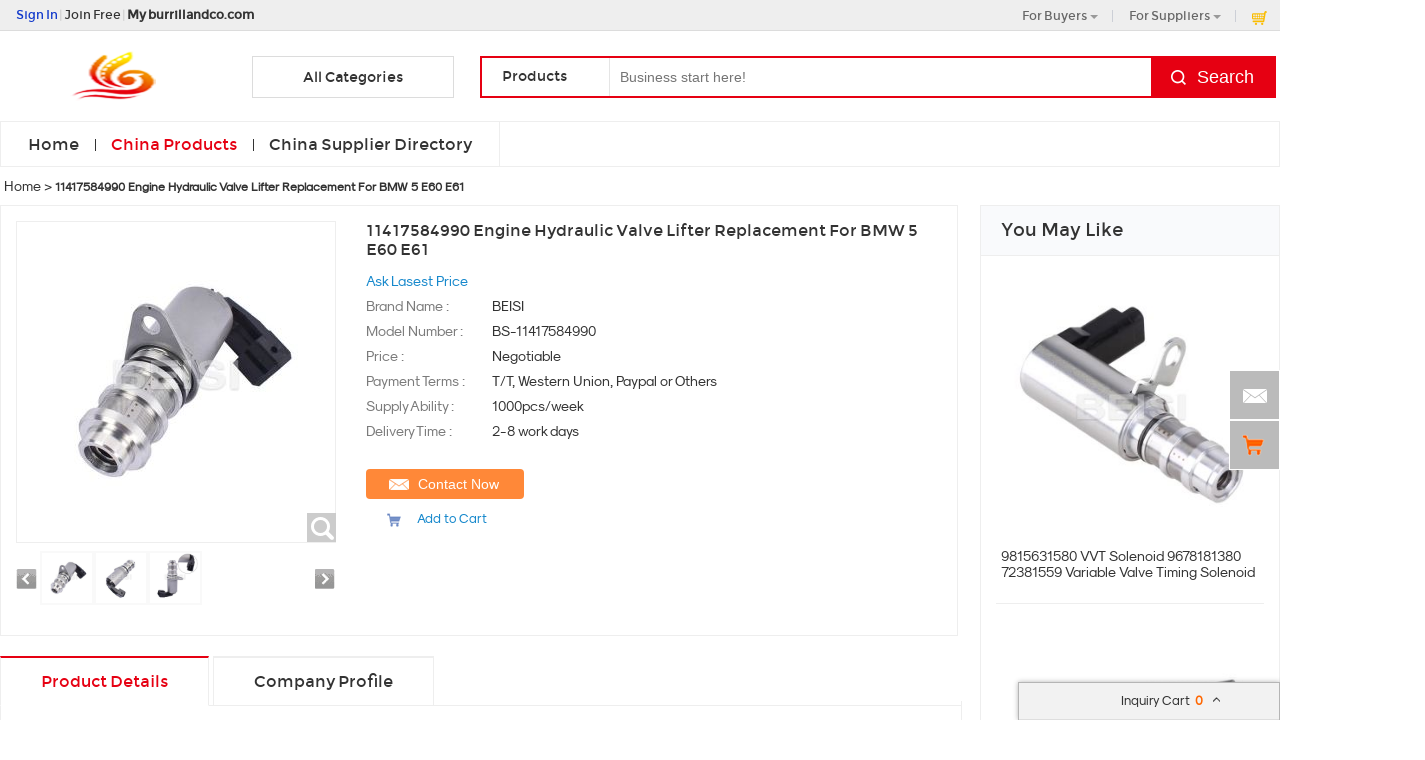

--- FILE ---
content_type: text/html; charset=UTF-8
request_url: https://www.burrillandco.com/pz6254d24-cz5b035b7-11417584990-engine-hydraulic-valve-lifter-replacement-for-bmw-5-e60-e61.html
body_size: 34067
content:
<!DOCTYPE html>
<html>
<head>
    <meta http-equiv="X-UA-Compatible" content="IE=edge,Chrome=1" />
    <meta http-equiv="Content-Type" content="text/html;charset=utf-8" />
    <title>11417584990 Engine Hydraulic Valve Lifter Replacement For BMW 5 E60 E61 - 117085379</title>
<meta name="keywords" content="11417584990 Engine Hydraulic Valve Lifter Replacement For BMW 5 E60 E61, VVT Solenoid, Popular Products, VVT Solenoid online Wholesalers ">
<meta name="description" content="Popular Products of 11417584990 Engine Hydraulic Valve Lifter Replacement For BMW 5 E60 E61 by VVT Solenoid - YIWU BEISI TRADING FIRM from China. ">

    <script type="application/ld+json"> 
    {
        "@context": "http://schema.org/",
        "@type": "Product",
        "name": "11417584990 Engine Hydraulic Valve Lifter Replacement For BMW 5 E60 E61",
        "image": "https://img.burrillandco.com/nimg/60/3c/fd8394661667c528c33f806fca09-300x300-1/11417584990_engine_hydraulic_valve_lifter_replacement_for_bmw_5_e60_e61.jpg",
        "description": "<h3 class="product-name" style="padding: 0px; font-size: 24px; font-weight: bold; line-height: 36px; color: rgb(51, 51, 51); font-family: roboto, &quot;helvetica narrow&quot;, PingFang-SC-Medium, PingFang-SC, sans-serif;"><span style="font-size:16px;">Engine Hydraulic Valve Lifter Replacement Spare For BMW 5 E60 E61 11417584990 New</span></h3>  <div class="page-wrap template1"> <h3><span style="font-size:16px;">Product Attributes</span></h3>  <table border="1" cellpadding="0" cellspacing="0" style="border: 1px solid rgb(51, 51, 51); width: 650px; border-collapse: collapse; color: rgb(51, 51, 51); overflow-wrap: break-word;"> 	<tbody> 		<tr> 			<th style="border: 1px solid rgb(51, 51, 51); padding: 4px; width: 155px; text-align: left;"><span style="font-weight: 400;">Item Name</span></th> 			<th style="border: 1px solid rgb(51, 51, 51); padding: 4px; width: 493px; text-align: left;"> 			<p>Variable Valve Timing (VVT) Solenoid</p> 			</th> 		</tr> 		<tr> 			<td style="border: 1px solid rgb(51, 51, 51); padding: 4px; width: 155px;">Condition</td> 			<td style="border: 1px solid rgb(51, 51, 51); padding: 4px; width: 493px;">New</td> 		</tr> 		<tr> 			<td style="border: 1px solid rgb(51, 51, 51); padding: 4px; width: 155px;">Oem Number</td> 			<td style="border: 1px solid rgb(51, 51, 51); padding: 4px; width: 493px;">11417584990</td> 		</tr> 		<tr> 			<td style="border: 1px solid rgb(51, 51, 51); padding: 4px; width: 155px;">Color</td> 			<td style="border: 1px solid rgb(51, 51, 51); padding: 4px; width: 493px;">Picture</td> 		</tr> 		<tr> 			<td style="border: 1px solid rgb(51, 51, 51); padding: 4px; width: 155px;">Material</td> 			<td style="border: 1px solid rgb(51, 51, 51); padding: 4px; width: 493px;"><span style="color: rgb(51, 51, 51); font-family: roboto, &quot;helvetica narrow&quot;, PingFang-SC-Medium, PingFang-SC, sans-serif;">Metal+Plastic</span></td> 		</tr> 		<tr> 			<td style="border: 1px solid rgb(51, 51, 51); padding: 4px; width: 155px;">Size</td> 			<td style="border: 1px solid rgb(51, 51, 51); padding: 4px; width: 493px;">Original Size</td> 		</tr> 		<tr> 			<td style="border: 1px solid rgb(51, 51, 51); padding: 4px; width: 155px;">Pack Quantities</td> 			<td style="border: 1px solid rgb(51, 51, 51); padding: 4px; width: 493px;">1PCS</td> 		</tr> 		<tr> 			<td style="border: 1px solid rgb(51, 51, 51); padding: 4px; width: 155px;">Application</td> 			<td style="border: 1px solid rgb(51, 51, 51); padding: 4px; width: 493px;"><span style="color: rgb(51, 51, 51);">Engine Parts</span></td> 		</tr> 		<tr> 			<td style="border: 1px solid rgb(51, 51, 51); padding: 4px; width: 155px;">Quality</td> 			<td style="border: 1px solid rgb(51, 51, 51); padding: 4px; width: 493px;">100% tested</td> 		</tr> 		<tr> 			<td style="border: 1px solid rgb(51, 51, 51); padding: 4px; width: 155px;">Working Life</td> 			<td style="border: 1px solid rgb(51, 51, 51); padding: 4px; width: 493px;">10,000kms</td> 		</tr> 		<tr> 			<td style="border: 1px solid rgb(51, 51, 51); padding: 4px; width: 155px;">Warranty</td> 			<td style="border: 1px solid rgb(51, 51, 51); padding: 4px; width: 493px;">1 Years</td> 		</tr> 		<tr> 			<td style="border: 1px solid rgb(51, 51, 51); padding: 4px; width: 155px;">Purpose</td> 			<td style="border: 1px solid rgb(51, 51, 51); padding: 4px; width: 493px;">for replace/repair, for retrofit/upgrade</td> 		</tr> 	</tbody> </table>  <p style="color: rgb(51, 51, 51); line-height: 18px;">&nbsp;</p>  <div style="margin-bottom: 6px; color: rgb(51, 51, 51); line-height: 18px;"> <h3 style="margin-top: 22px; margin-bottom: 6px; font-weight: 700; line-height: 18px; color: rgb(51, 51, 51); font-size: 20px; display: flex;"><span style="font-size: 16px; color: rgb(0, 0, 0);">Key Features</span></h3>  <div style="margin-bottom: 6px; color: rgb(51, 51, 51); line-height: 18px;"> <ol> 	<li><b>Improved Performance: </b>Adjusts the timing of valve opening/closing to match engine speed, enhancing power and torque.</li> 	<li><b>Increased Fuel Efficiency:</b> Optimizes engine breathing in various conditions, reducing fuel consumption.</li> 	<li><b>Reduced Emissions: </b>Helps in lowering the amount of harmful emissions by ensuring more complete combustion.</li> 	<li><b>Precision Control: </b>Provides precise control over valve timings, allowing for smoother and more efficient engine operation.</li> </ol>  <h3 style="margin-top: 22px; margin-bottom: 6px; font-weight: 700; line-height: 30px; color: rgb(0, 0, 0); font-size: 20px; display: flex;"><span style="font-size: 16px;">Packing and Shipping</span></h3>  <ul style="list-style: decimal; line-height: 22px;"> 	<li>Delivery Time: 7-15 days after deposit</li> 	<li>Transport Package:<span style="white-space: pre;"> </span>Cartons</li> 	<li>Package: 1, neutral box , 2, color box, 3, customer brand package</li> 	<li>Port:Shanghai, Shenzhen or Ningbo</li> 	<li>Shipping: by sea, by air, or by express (UPS, DHL, TNT, FEDEX )</li> </ul> </div> </div>  <h3 style="margin-top: 22px; margin-bottom: 6px; font-weight: 700; line-height: 30px; font-size: 20px; display: flex;"><span style="font-size: 14px;"><span style="font-size:16px;">Details pictures</span></span></h3>  <h3 style="margin-top: 22px; margin-bottom: 6px; font-weight: 700; line-height: 30px; font-size: 20px; display: flex;"><img src="https://img.burrillandco.com/nimg/82/9e/d3350ac9724cd2a351ee66f9172e.jpg" style="max-width:650px;" width="650" height="650" /></h3>  <h3 style="margin-top: 22px; margin-bottom: 6px; font-weight: 700; line-height: 30px; font-size: 20px; display: flex;"><span style="font-size:16px;">Variable Valve Timing (VVT) Solenoid</span></h3>  <p>&nbsp;</p>  <div> <div>The Variable Valve Timing (VVT) Solenoid is a critical component in modern engines, designed to optimize engine performance by adjusting the timing of valve opening and closing. It operates under the engine control unit (ECU), which sends signals to the solenoid to regulate oil flow to the VVT mechanism. This oil flow adjustment changes the position of camshafts relative to the crankshaft, allowing for dynamic timing of valve operations. By precisely controlling when valves open and close, the VVT solenoid improves engine efficiency, power, and emissions. It enables the engine to adapt its valve timing based on driving conditions, such as varying speeds or loads, ensuring optimal performance across a wide range of operating scenarios. This adaptability results in a balance of power and fuel economy, while also reducing the engine&#39;s environmental impact.</div>  <div>&nbsp;</div>  <div> <h3 style="margin-top: 22px; margin-bottom: 6px; font-weight: 700; line-height: 30px; font-size: 20px; display: flex;"><span style="font-size: 16px;">FAQ</span></h3>  <p style="color: rgb(51, 51, 51); line-height: 18px;"><b>Q1: Can you provide the samples free?</b></p>  <p style="color: rgb(51, 51, 51); line-height: 18px;">A: Yes. We can provide the samples free but your should provide your collected freight account or bear the cost of shipping. The samples fee would be minus in the amount of your first order.</p>  <p style="color: rgb(51, 51, 51); line-height: 18px;">&nbsp;</p>  <p style="color: rgb(51, 51, 51); line-height: 18px;"><b>Q2: How about the package?</b></p>  <p style="color: rgb(51, 51, 51); line-height: 18px;">A: Generally, we pack our goods in neutral white/brown box.<br /> If you have legally registered patent,we can pack the goods in your branded boxes after getting your authorization letters.</p>  <p style="color: rgb(51, 51, 51); line-height: 18px;">&nbsp;</p>  <p style="color: rgb(51, 51, 51); line-height: 18px;"><b>Q3: What is your terms of payment?</b></p>  <p style="color: rgb(51, 51, 51); line-height: 18px;">A: Western Union, Paypal ,T/T,100% before delivery. We&#39;ll show you the photos of the products and packagesbefore you pay the balance.</p>  <p style="color: rgb(51, 51, 51); line-height: 18px;">&nbsp;</p>  <p style="color: rgb(51, 51, 51); line-height: 18px;"><b>Q4: What is your terms of delivery?</b></p>  <p style="color: rgb(51, 51, 51); line-height: 18px;">A: EXW, FOB, CFR, CIF, DDU,DDP.</p>  <p style="color: rgb(51, 51, 51); line-height: 18px;">&nbsp;</p>  <p style="color: rgb(51, 51, 51); line-height: 18px;"><b>Q5: How about your delivery time?</b></p>  <p style="color: rgb(51, 51, 51); line-height: 18px;">A: Generally, If in stock,3-5 work days will be delivery.If for large order,it will take 20 to 30 days after receiving your advance payment. The specific delivery time depends on the items and the quantity of your order.</p> </div> </div> </div> <style type="text/css">*, *::before, *::after {box-sizing: border-box;}* {margin: 0;}html, body {height: 100%;}body {line-height: 1.5;-webkit-font-smoothing: antialiased;}img, picture, video, canvas, svg {display: block;max-width: 100%;}input, button, textarea, select {font: inherit;}p, h1, h2, h3, h4, h5, h6 {overflow-wrap: break-word;}ul, li, ol {padding: 0;list-style-position: inside;}.page-wrap {margin: 34px auto 0 auto;padding: 20px;color: #333;}.template1 h3:has(img)::after, .template2 h3:has(img)::after, .template3 h3:has(img)::after, .templat4 h3:has(img)::after, .templat5 h3:has(img)::after, .templat6 h3:has(img)::after {display: none !important;}.template1 h3 {color: rgb(0, 0, 0);font-size: 20px;font-weight: 700;line-height: 30px;margin-bottom: 6px;display: flex;margin-top: 22px;}.template1 .tit .tit-text {margin-right: 14px;font-size: inherit;font-weight: inherit;}.template1 h3:after {content: ;display: block;flex: 1;border-top: 1px dashed rgba(1, 1, 1, 0.8);position: relative;top: 17px;pointer-events: none;margin-left: 16px;}.template1 p {color: #333;font-size: 14px;font-weight: 400;line-height: 18px;}.template1 div {color: #333;font-size: 14px;font-weight: 400;line-height: 18px;margin-bottom: 6px;}.template1 ul, .template1 ol {font-size: 14px;font-weight: 400;line-height: 22px;list-style: decimal;}.template1 li span {color: #333;font-weight: normal;}.template1 table tr td, .template1 table tr th {padding: 4px;}li::marker {font-weight: normal;}.template1 table {border: 1px solid #333;width: 100%;border-collapse:collapse;}.template1 table td,.template1 table th {border: 1px solid #333;} </style></img>"
    }
</script>
    <link type='text/css' rel='stylesheet' href='https://style.burrillandco.com/myres/css/common.css' media='all' />
    <script type="text/javascript" src="https://style.burrillandco.com/min/?b=myres/js&f=jquery-1.9.1.min.js,jquery-migrate-1.2.1.min.js,jump.js,MSClass.js,projector.js"></script>
    
<script type="application/ld+json">
    {
      "@context": "https://schema.org",
      "@type": "BreadcrumbList",
      "itemListElement": [
            {
        "@type": "ListItem",
        "position": 1,
        "name": "Home"
        , "item": "https://www.burrillandco.com/"      },            {
        "@type": "ListItem",
        "position": 2,
        "name": "Products"
        , "item": "https://www.burrillandco.com/products/"      },            {
        "@type": "ListItem",
        "position": 3,
        "name": "11417584990 Engine Hydraulic Valve Lifter Replacement For BMW 5 E60 E61"
              }            ]
    }
</script>
    <script type="application/ld+json">
    {
        "@context": "http://schema.org",
        "@type": "Product",
        "name": "11417584990 Engine Hydraulic Valve Lifter Replacement For BMW 5 E60 E61",
        "category": "VVT Solenoid",        "description": "Model Number:BS-11417584990,Place of Origin:Zhejiang, China,Price:Negotiable,Payment Terms:T/T, Western Union, Paypal or Others,Supply Ability:1000pcs/week,Delivery Time:2-8 work days",
        "image": "https://img.burrillandco.com/nimg/60/3c/fd8394661667c528c33f806fca09-300x300-0/11417584990_engine_hydraulic_valve_lifter_replacement_for_bmw_5_e60_e61.jpg",
        "url": "https://www.burrillandco.com/pz6254d24-cz5b035b7-11417584990-engine-hydraulic-valve-lifter-replacement-for-bmw-5-e60-e61.html"
                ,"brand": {"@type": "Brand","name": "BEISI"}
                        ,"offers":{
        "@type": "Offer",
        "priceCurrency": "USD",
        "price":  "1",
        "url": "https://www.burrillandco.com/pz6254d24-cz5b035b7-11417584990-engine-hydraulic-valve-lifter-replacement-for-bmw-5-e60-e61.html",
        "seller":{"@type": "Organization","name": "YIWU BEISI TRADING FIRM"}
        }
        }
    </script>

      <meta property="og:type" content="product" >
     <meta property="og:title" content="11417584990 Engine Hydraulic Valve Lifter Replacement For BMW 5 E60 E61" >
     <meta property="og:site_name" content="burrillandco.com" >
     <meta property="og:url" content="https://www.burrillandco.com/pz6254d24-cz5b035b7-11417584990-engine-hydraulic-valve-lifter-replacement-for-bmw-5-e60-e61.html" >
     <meta property="og:image" content="https://img.burrillandco.com/nimg/60/3c/fd8394661667c528c33f806fca09-300x300-0/11417584990_engine_hydraulic_valve_lifter_replacement_for_bmw_5_e60_e61.jpg" >
     <meta property="og:description" content="Model Number:BS-11417584990,Place of Origin:Zhejiang, China,Price:Negotiable,Payment Terms:T/T, Western Union, Paypal or Others,Supply Ability:1000pcs/week,Delivery Time:2-8 work days" >

<link rel="canonical" href="https://www.burrillandco.com/pz6254d24-cz5b035b7-11417584990-engine-hydraulic-valve-lifter-replacement-for-bmw-5-e60-e61.html">
<link rel="icon" href="https://www.burrillandco.com/burrillandco.com.ico"></head>
<style>
     @font-face{font-family:Montserrat;src:url('/res/fonts/montserrat-regular-webfont.woff2') format('woff2'),url('/res/fonts/montserrat-regular-webfont.woff') format('woff');font-weight: normal;font-style: normal;}
    @font-face{font-family:myFirstFont;src:url('/res/fonts/sk-modernist-regular-webfont.woff2') format('woff2'),url('/res/fonts/sk-modernist-regular-webfont.woff') format('woff');font-weight: normal;font-style: normal;}
</style>
<body>
<div class="box-wrap-top">
    <script type="text/javascript">
    function jumpLogin() {
        window.location.href = "https://uc.ecer.com/home/login?app_id=200402&app_redirect="+location.href;
    }
</script>
    <div class="f_head_top">
          <table>
      <tr>
          <td id ="head_login" class="l">
              <span onclick="jumpLogin()" style="cursor:pointer;">Sign In</span> | <a rel="nofollow" href="https://uc.ecer.com/reg.php">Join Free</a> | <strong><a rel="nofollow" href="//www.burrillandco.com">My burrillandco.com</a></strong>
          </td>
          <td class="r ">
              <ul class="n">
                  <li class="l b hl_1" id='dropmenu1'>
                      <span class="m" >For Buyers<i class="p"></i></span>

                      <ul class="u_b" style="display:none" id="menu1">
                        <li class="u_l"><a  href="https://www.burrillandco.com/products/">Search Products</a></li>
                        <li class="u_l"><a  href="https://www.burrillandco.com/manufacturers/">Find China Suppliers</a></li>
                        <li class="u_l"><a rel="nofollow" href="https://www.burrillandco.com/index.php?r=report/report">Post Sourcing Request</a></li>
                      </ul>
                  </li>
                  <li class="l b hl_1" id='dropmenu2'>
                      <span class="m" >For Suppliers<i class="p"></i></span>

                      <ul class="u_b" style="display:none" id="menu2">
                        <li class="u_l"><a href="https://www.burrillandco.com/manufacturers/">Search Suppliers</a></li>
                        <li class="u_l"><a href="https://www.burrillandco.com/static/privacy-policy-945.html">Privacy Policy</a></li>
                      </ul>
                  </li>
                  <li class="l hl_s" ><span class="m" id="cart_top"><i class="c"></i>Inquiry Basket(<span class="num" id="num">0</span>)</span></li>
              </ul>
          </td>
      </tr>
  </table>
    <script type="text/javascript">
        var domain = 'aHR0cDovL3VjLmVjZXIuY29tL2luZGV4LnBocD9yPXVzZXIvaW5kZXg=';
        domain = base64decode(domain);

        function menu(){
            var outer=document.getElementById("dropmenu1");
            var menu1 = document.getElementById("menu1");
            outer.onmouseover=function(){
                menu1.style.display="block";
            }
            menu1.onmouseover=function(){
                menu1.style.display="block";
            }
            outer.onmouseout=function(){
                menu1.style.display="none";
            }
            menu1.onmouseout=function(){
                menu1.style.display="none";
            }
            var outer2=document.getElementById("dropmenu2");
            var menu2 = document.getElementById("menu2");
            outer2.onmouseover=function(){
                menu2.style.display="block";
            }
            menu2.onmouseover=function(){
                menu2.style.display="block";
            }
            outer2.onmouseout=function(){
                menu2.style.display="none";
            }
            menu2.onmouseout=function(){
                menu2.style.display="none";
            }
        }
        function clearCookie(name) {
            var exp=new Date();exp.setTime(exp.getTime()-10);document.cookie=name+"="+escape(value)+";expires="+exp.toGMTString();
        }
        function logout() {
            clearCookie('sso_access_token')
            window.location.href = "https://uc.ecer.com/home/logouts?app_redirect="+location.href;
            return false;
            $('#LoadingStatus').show();
            $.ajax({
                type:"POST",
                url:"/index.php?r=user/ajaxlogout",
                dataType:'json',
                success: function(msg){
                    if(msg['status'] == true){
                        $('#LoadingStatus').hide();
                        $('#login').show();
                        $('#login_ok').hide();
                        var html1 = "<a rel='nofollow' href='http://uc.burrillandco.com/login.php'>Sign In</a> | <a rel='nofollow' href='http://uc.burrillandco.com/reg.php'>Join Free</a> | <strong><a rel='nofollow' href='//www.burrillandco.com'>My burrillandco.com</a></strong>";
                        $('#head_login').html(html1);
                        $('#publish').attr('href',domain);
                    }else{
                        $('#LoadingStatus').hide();
                        alert(msg['error']);
                    }
                }
            });
        }
        function updateLoginStatus(msg) {
            if (msg['status'] == true) {
                $('#login').hide();
                $('#user').text(msg['user']);
                if (msg['pay']) {
                    $('#pay').text('(' + msg['pay'] + ')');
                }
                if (msg['unpaid']) {
                    $('#unpaid').text('(' + msg['unpaid'] + ')');
                }
                if (msg['pass']) {
                    $('#pro_pass').text('(' + msg['pass'] + ')');
                }
                if (msg['nopass']) {
                    $('#pro_nopass').text('(' + msg['nopass'] + ')');
                }
                $('#login_ok').show();
                var html1 = "Welcome,<a href='"+msg['url']+"' >" + msg['user'] + " </a>";
                html1 += " | <a href='javascript:void(0)' onclick='logout()'>Sign out </a> | <strong><a href='//www.burrillandco.com'>My burrillandco.com</a></strong>";
                $('#head_login').html(html1);
                $('#publish').attr('href', msg['url']);
            }
        }
        function clearCookie(name) {
            var exp=new Date();exp.setTime(exp.getTime()-10);document.cookie=name+"="+escape("")+";expires="+exp.toGMTString();
        }
        $(function() {
            //通过code字段去拿已登录sso_access_token
            //有sso_access_token则存cookie 更新登录态 无则页面不做处理
            //链接上没code 取cookie中sso_access_token 检查是否有效 有效则更新登录态 cookie没有sso_access_token则不做任何处理
            var sso_access_token = getCookie("sso_access_token");
            if(sso_access_token && sso_access_token != "undefined") {
                $.ajax({
                    type: "GET",
                    url: "/index.php?r=user/VerifyToken",
                    data: '&token='+sso_access_token,
                    dataType: 'json',
                    cache: 'false',
                    success: function (msg) {
                        updateLoginStatus(msg);
                    }
                });
            } else {
                s = location.search;
                if(s) {
                    s = s.split('?');
                    if(s.length>1){
                       s = s[1];
                       var f = s.indexOf('code');
                       if(f != -1) {
                            var arr = s.split('&');
                            for(var i = 0;i<arr.length; i++){
                                var info = arr[i].split('=',2);
                                var n = info[0];
                                var v = info[1];
                                if(n == "code") {
                                    $.ajax({
                                        type: "GET",
                                        url: "/index.php?r=user/ajaxGetLoginUser",
                                        data: '&code='+v,
                                        dataType: 'json',
                                        cache: 'false',
                                        success: function (msg) {
                                            updateLoginStatus(msg);
                                        }
                                    });
                                }  
                            }
                       }
                    }
                } 
            }
            
            
            menu();
            
        });
    </script>
</div>
    <div class="box-wrap1280">
        <div id="head_fixs"></div>
<div class="f_header_category" id="show1">
    <div class="f_header_category_search">
        <div class="logo-area"><a href="https://www.burrillandco.com"><img src="https://style.burrillandco.com/myres/logo/burrillandco.com.png" alt="burrillandco.com"></a></div>
        <div class="header-category-wrapper"> <i class="all-categories-iconleft"></i>
            <h3>All Categories</h3>
            <i class="all-categories-iconright"></i>
            <div id="oldShowCat">
                <ul>
                                        <li> <a href="https://www.burrillandco.com/nc08-electrical-equipment-supplies.html" title="Electrical Equipment &amp; Supplies">Electrical Equipment & Supplies</a></li>
                                        <li> <a href="https://www.burrillandco.com/nc13-food-beverage.html" title="Food &amp; Beverage">Food & Beverage</a></li>
                                        <li> <a href="https://www.burrillandco.com/nc15-gifts-crafts.html" title="Gifts &amp; Crafts">Gifts & Crafts</a></li>
                                        <li> <a href="https://www.burrillandco.com/nc22-minerals-metallurgy.html" title="Minerals &amp; Metallurgy">Minerals & Metallurgy</a></li>
                                        <li> <a href="https://www.burrillandco.com/nc43-measurement-analysis-instruments.html" title="Measurement &amp; Analysis Instruments">Measurement & Analysis Instruments</a></li>
                                        <li> <a href="https://www.burrillandco.com/nc24-packaging-printing.html" title="Packaging &amp; Printing">Packaging & Printing</a></li>
                                        <li> <a href="https://www.burrillandco.com/nc02-apparel.html" title="Apparel">Apparel</a></li>
                                        <li> <a href="https://www.burrillandco.com/nc07-construction-real-estate.html" title="Construction &amp; Real Estate">Construction & Real Estate</a></li>
                                        <li> <a href="https://www.burrillandco.com/nc28-telecommunications.html" title="Telecommunications">Telecommunications</a></li>
                                        <li> <a href="https://www.burrillandco.com/nc40-machinery.html" title="Machinery">Machinery</a></li>
                                        <li> <a href="https://www.burrillandco.com/nc32-transportation.html" title="Transportation">Transportation</a></li>
                                        <li> <a href="https://www.burrillandco.com/nc19-general-industrial-equipment.html" title="General Industrial Equipment">General Industrial Equipment</a></li>
                                        <li> <a href="https://www.burrillandco.com/nc38-shoes-accessories.html" title="Shoes &amp; Accessories">Shoes & Accessories</a></li>
                                        <li> <a href="https://www.burrillandco.com/nc01-agriculture.html" title="Agriculture">Agriculture</a></li>
                                        <li> <a href="https://www.burrillandco.com/nc36-beauty-personal-care.html" title="Beauty &amp; Personal Care">Beauty & Personal Care</a></li>
                                        <li> <a href="https://www.burrillandco.com/nc27-sports-entertainment.html" title="Sports &amp; Entertainment">Sports & Entertainment</a></li>
                                        <li> <a href="https://www.burrillandco.com/nc33-fashion-accessories.html" title="Fashion Accessories">Fashion Accessories</a></li>
                                        <li> <a href="https://www.burrillandco.com/nc35-service-equipment.html" title="Service Equipment">Service Equipment</a></li>
                                        <li> <a href="https://www.burrillandco.com/nc37-rubber-plastics.html" title="Rubber &amp; Plastics">Rubber & Plastics</a></li>
                                        <li> <a href="https://www.burrillandco.com/nc39-consumer-electronics.html" title="Consumer Electronics">Consumer Electronics</a></li>
                                        <li> <a href="https://www.burrillandco.com/nc30-timepieces-jewelry-eyewear.html" title="Timepieces, Jewelry, Eyewear">Timepieces, Jewelry, Eyewear</a></li>
                                        <li> <a href="https://www.burrillandco.com/nc41-mechanical-parts-fabrication-services.html" title="Mechanical Parts &amp; Fabrication Services">Mechanical Parts & Fabrication Services</a></li>
                                        <li> <a href="https://www.burrillandco.com/nc06-computer-hardware-software.html" title="Computer Hardware &amp; Software">Computer Hardware & Software</a></li>
                                        <li> <a href="https://www.burrillandco.com/nc42-tools.html" title="Tools">Tools</a></li>
                                        <li> <a href="https://www.burrillandco.com/nc45-others.html" title="Others">Others</a></li>
                                        <li> <a href="https://www.burrillandco.com/nc25-printing-publishing.html" title="Printing &amp; Publishing">Printing & Publishing</a></li>
                                        <li> <a href="https://www.burrillandco.com/nc99-local.html" title="Local Service">Local Service</a></li>
                                        <li> <a href="https://www.burrillandco.com/nc09-electronic-components-supplies.html" title="Electronic Components &amp; Supplies">Electronic Components & Supplies</a></li>
                                        <li> <a href="https://www.burrillandco.com/nc26-security-protection.html" title="Security &amp; Protection">Security & Protection</a></li>
                                        <li> <a href="https://www.burrillandco.com/nc03-automobiles-motorcycles.html" title="Automobiles &amp; Motorcycles">Automobiles & Motorcycles</a></li>
                                        <li> <a href="https://www.burrillandco.com/nc04-business-services.html" title="Business Services">Business Services</a></li>
                                        <li> <a href="https://www.burrillandco.com/nc18-home-garden.html" title="Home &amp; Garden">Home & Garden</a></li>
                                        <li> <a href="https://www.burrillandco.com/nc31-toys-hobbies.html" title="Toys &amp; Hobbies">Toys & Hobbies</a></li>
                                        <li> <a href="https://www.burrillandco.com/nc17-home-appliances.html" title="Home Appliances">Home Appliances</a></li>
                                        <li> <a href="https://www.burrillandco.com/nc05-chemicals.html" title="Chemicals">Chemicals</a></li>
                                        <li> <a href="https://www.burrillandco.com/nc14-furniture.html" title="Furniture">Furniture</a></li>
                                        <li> <a href="https://www.burrillandco.com/nc21-luggage-bags-cases.html" title="Luggage, Bags &amp; Cases">Luggage, Bags & Cases</a></li>
                                        <li> <a href="https://www.burrillandco.com/nc11-environment.html" title="Environment">Environment</a></li>
                                        <li> <a href="https://www.burrillandco.com/nc12-excess-inventory.html" title="Excess Inventory">Excess Inventory</a></li>
                                        <li> <a href="https://www.burrillandco.com/nc34-hardware.html" title="Hardware">Hardware</a></li>
                                        <li> <a href="https://www.burrillandco.com/nc10-energy.html" title="Energy">Energy</a></li>
                                        <li> <a href="https://www.burrillandco.com/nc16-health-medical.html" title="Health &amp; Medical">Health & Medical</a></li>
                                        <li> <a href="https://www.burrillandco.com/nc20-lights-lighting.html" title="Lights &amp; Lighting">Lights & Lighting</a></li>
                                        <li> <a href="https://www.burrillandco.com/nc23-office-school-supplies.html" title="Office &amp; School Supplies">Office & School Supplies</a></li>
                                        <li> <a href="https://www.burrillandco.com/nc29-textiles-leather-products.html" title="Textiles &amp; Leather Products">Textiles & Leather Products</a></li>
                                    </ul>
            </div>
        </div>
        <div class="f_header_search">
            <div class="ui-searchbar">
                <div class="ui-searchbar-body">
                    <form name="head_search" action="/index.php?r=search/search" method="POST" onsubmit="return check_form();">                       <input type="hidden" id="kwtype"  name="kwtype"  value="product"  />
                        <div class="ui-searchbar-type">
                                                            <div class="ui-searchbar-type-value" id="u_s_show"><span class="ui-searchbar-type-display">Products</span><span class="ui-searchbar-hollow-arrow"><em></em><b></b></span></div>
                                                        <ul class="ui-searchbar-type-options" id="u_s_list" style="display:none;">
                                <li  id='company'class="ui-searchbar-type-option"><span>Suppliers</span></li>
                                <li id='product' class="ui-searchbar-type-option"><span>Products</span></li>
                            </ul>
                        </div>
                        <div class="ui-searchbar-main">
                            <input type="text" class="ui-searchbar-keyword" name="keyword" autocomplete="off" x-webkit-speech="x-webkit-speech" x-webkit-grammar="builtin:translate" placeholder="Business start here!" id="keyword" value="">
                        </div>
                        <input type="submit" class="ui-searchbar-submit" value="Search">
                    </form>
                </div>
                            </div>
        </div>
    </div>
    <div class="sticky-areas"></div>
</div>

<div class="sticky-areas ui2-shadow-normal show" id ="show2" style="display: none;">
    <div class="sticky-content">
        <div class="logo-area2 util-left"><a href="https://www.burrillandco.com"  class="J-sc-hd-i-logo sc-hd-i-logo"><img src="https://style.burrillandco.com/myres/logo/burrillandco.com.png" alt="burrillandco.com"></a></div>
        <div class="f_header_search" style="width: 1098px;float: right; margin-top: 0px;">
            <div class="ui-searchbar" style="width: 989px;">
                <div class="ui-searchbar-body">
                    <form action="/index.php?r=search/search" method="POST" onsubmit="return check_form2();">
                        <input type="hidden" id="kwtype2"  name="kwtype"  value="product"  />
                        <div class="ui-searchbar-type">
                                                            <div class="ui-searchbar-type-value" id="u_s_show2"><span class="ui-searchbar-type-display">Products</span><span class="ui-searchbar-hollow-arrow"><em></em><b></b></span></div>
                                                        <ul class="ui-searchbar-type-options" id="u_s_list2" style="display:none;">
                                <li  id='company2' class="ui-searchbar-type-option"><span>Suppliers</span></li>
                                <li id='product2' class="ui-searchbar-type-option"><span>Products</span></li>
                            </ul>
                        </div>
                        <div class="ui-searchbar-main" style=" width:700px;">
                            <input type="text" class="ui-searchbar-keyword"  name="keyword" autocomplete="off" x-webkit-speech="x-webkit-speech" x-webkit-grammar="builtin:translate" id="keyword2" placeholder="Business start here!" value="">
                        </div>
                        <input type="submit" class="ui-searchbar-submit" value="Search">
                    </form>
                </div>
            </div>
        </div>
    </div>
</div>
<script>
    $(function(){
        window.setTimeout(function(){
            try{var mq=$('#mq')[0];
                var iScrollAmount = 5; //每次滚动长度，像素
                function run() {
                    mq.scrollLeft += iScrollAmount;
                    if (  mq.scrollLeft  >= mq.scrollWidth-mq.offsetWidth ) {
                        mq.scrollLeft = 0;
                    }
                }
                var MyMar=setInterval(run,200);
                mq.onmouseover=function() {clearInterval(MyMar)};
                mq.onmouseout=function() {MyMar=setInterval(run,200)};

            }catch(e){
                clearInterval(MyMar);
            }
        });
    });
    var kwtype = 'product';
        $("#u_s_show").click(function(){
            $('#u_s_list').toggle();
        });
        $("#u_s_list #product").click(function(){
            $('#u_s_show .ui-searchbar-type-display').html("Products");
            if(kwtype!='company'){
                $('#kwtype').val(kwtype);
            } else {
                $('#kwtype').val('product');//industry_product暂时没有搜索公司功能
            }
            $('#u_s_list').hide();
        }) ;

        $("#u_s_list #company").click(function(){
            $('#u_s_show .ui-searchbar-type-display').html("Suppliers");
            $('#kwtype').val('company');
            $('#u_s_list').hide();
        });

    function check_form(){
        if($('#keyword').val()==''){
            alert('Please enter keyword!');
            return false;
        }
        return true;
    }
    function check_form2(){
        if($('#keyword2').val()==''){
            alert('Please enter keyword!');
            return false;
        }
        return true;
    }
    $("#u_s_show2").click(function(){
        $('#u_s_list2').toggle();
    });
    $("#u_s_list2 #product2").click(function(){
        $('#u_s_show2 .ui-searchbar-type-display').html("Products");
        if(kwtype!='company'){
            $('#kwtype2').val(kwtype);
        } else {
            $('#kwtype2').val('product');//industry_product暂时没有搜索公司功能
        }
        $('#u_s_list2').hide();
    }) ;

    $("#u_s_list2 #company2").click(function(){
        $('#u_s_show2 .ui-searchbar-type-display').html("Suppliers");
        $('#kwtype2').val('company');
        $('#u_s_list2').hide();
    });
            $(function(){
            $(window).scroll( function() {
                var totalTop = $("#head_fixs").offset().top;
                var scrollTop = $(document).scrollTop();
                var screenHeight = $(window).height();
                if ((totalTop>= scrollTop)) {
                    $("#show1").show();
                    $("#show2").hide();
                } else {
                    $("#show1").hide();
                    $("#show2").show();
                }
            } );
        });
    </script>  
    </div>
        <div class="f_nav_head_keyword">
            <ul class="main_nav">
        <li ><a href="/" title="Home">Home</a></li>
        <li class="sed"><a href="https://www.burrillandco.com/products/" title="Porducts">China Products</a></li>
        <li ><a href="https://www.burrillandco.com/manufacturers/" title="Suppliers">China Supplier Directory</a></li>
            </ul>
  </div></div>
<div class="cont_main_box" id="pageIndex2">       
     <div class="cont_main_box_inner">
            <div class="f_header_breadcrumb">
            <a href="/">Home</a> >


    

        <h2>
        11417584990 Engine Hydraulic Valve Lifter Replacement For BMW 5 E60 E61    </h2>
    

</div>



        <div class="com_main_980" id="pageIndex3">
                <div class="image_control" id="cart_product">
    <input type="hidden" id="pid" value="117085379">
    <div class="preview-wrap" id="product117085379"  data-cname="YIWU BEISI TRADING FIRM" data-inquiry_topic="11417584990 Engine Hydraulic Valve Lifter Replacement For BMW 5 E60 E61" data-cid="91221072" data-srctype="myt" data-datatype="7" data-smallimg="https://img.burrillandco.com/nimg/60/3c/fd8394661667c528c33f806fca09-300x300-0/11417584990_engine_hydraulic_valve_lifter_replacement_for_bmw_5_e60_e61.jpg" data-bigimg="https://img.burrillandco.com/nimg/60/3c/fd8394661667c528c33f806fca09-300x300-0/11417584990_engine_hydraulic_valve_lifter_replacement_for_bmw_5_e60_e61.jpg">
        <div class="preview">
            <div id="spec-n1" class="jqzoom main-img" >
                <ul class="preview-btn J-preview-btn"></ul>
                <a href="https://carsspareparts.buy.burrillandco.com/iz6254d24-11417584990-engine-hydraulic-valve-lifter-replacement-for-bmw-5-e60-e61-images.html">
                    <img id="spec-img"  title="China 11417584990 Engine Hydraulic Valve Lifter Replacement For BMW 5 E60 E61 on sale" alt="Buy cheap 11417584990 Engine Hydraulic Valve Lifter Replacement For BMW 5 E60 E61 from wholesalers" src="https://img.burrillandco.com/nimg/60/3c/fd8394661667c528c33f806fca09-300x300-0/11417584990_engine_hydraulic_valve_lifter_replacement_for_bmw_5_e60_e61.jpg">
                    <div class="hoverbox"></div>
                </a>
                <i onclick="window.location.href='https://carsspareparts.buy.burrillandco.com/iz6254d24-11417584990-engine-hydraulic-valve-lifter-replacement-for-bmw-5-e60-e61-images.html'"></i>
                <div class="jqZoomPup" style="width: 236.25px; height: 0px; visibility: visible; top: 211px; left: 0px;">
                    &nbsp;
                </div>
                <div class="big">
                    <img src="https://img.burrillandco.com/nimg/60/3c/fd8394661667c528c33f806fca09-300x300-0/11417584990_engine_hydraulic_valve_lifter_replacement_for_bmw_5_e60_e61.jpg" title="China 11417584990 Engine Hydraulic Valve Lifter Replacement For BMW 5 E60 E61 on sale" alt="Buy cheap 11417584990 Engine Hydraulic Valve Lifter Replacement For BMW 5 E60 E61 from wholesalers"  class="big_pic" width="960" height="960">
                </div>
            </div>

                        <div class="wrap_box">
                <div class="fanye">
                    <div class="no_img_left" id="pageLeft" onclick="img_move_lr.scrollLveSell('right', $('#ms_imgs0'), 54)">
                    </div>
                    <div class="pageRight" id="pageRight" onclick="img_move_lr.scrollLveSell('left', $('#ms_imgs0'), 54)">
                    </div>
                </div>
                <div class="no_room_imgs_lun_s">
                    <div class="rexiaoPic">
                        <ul class="no_room_imgs_lun_small" id="ms_imgs0">
                                                            <li class="img-click" data-bigimg="https://img.burrillandco.com/nimg/60/3c/fd8394661667c528c33f806fca09-300x300-0/11417584990_engine_hydraulic_valve_lifter_replacement_for_bmw_5_e60_e61.jpg">
                                    <img title="China 11417584990 Engine Hydraulic Valve Lifter Replacement For BMW 5 E60 E61 on sale" alt="Buy cheap 11417584990 Engine Hydraulic Valve Lifter Replacement For BMW 5 E60 E61 from wholesalers"  src="https://img.burrillandco.com/nimg/60/3c/fd8394661667c528c33f806fca09-98x98-1/11417584990_engine_hydraulic_valve_lifter_replacement_for_bmw_5_e60_e61.jpg">
                                </li>
                                                            <li class="img-click" data-bigimg="https://img.burrillandco.com/nimg/94/b7/4d5ca31b4831da047cecaeea97f2-300x300-0/11417584990_engine_hydraulic_valve_lifter_replacement_for_bmw_5_e60_e61.jpg">
                                    <img title="China 11417584990 Engine Hydraulic Valve Lifter Replacement For BMW 5 E60 E61 on sale" alt="Buy cheap 11417584990 Engine Hydraulic Valve Lifter Replacement For BMW 5 E60 E61 from wholesalers"  src="https://img.burrillandco.com/nimg/94/b7/4d5ca31b4831da047cecaeea97f2-98x98-1/11417584990_engine_hydraulic_valve_lifter_replacement_for_bmw_5_e60_e61.jpg">
                                </li>
                                                            <li class="img-click" data-bigimg="https://img.burrillandco.com/nimg/82/9e/d3350ac9724cd2a351ee66f9172e-300x300-0/11417584990_engine_hydraulic_valve_lifter_replacement_for_bmw_5_e60_e61.jpg">
                                    <img title="China 11417584990 Engine Hydraulic Valve Lifter Replacement For BMW 5 E60 E61 on sale" alt="Buy cheap 11417584990 Engine Hydraulic Valve Lifter Replacement For BMW 5 E60 E61 from wholesalers"  src="https://img.burrillandco.com/nimg/82/9e/d3350ac9724cd2a351ee66f9172e-98x98-1/11417584990_engine_hydraulic_valve_lifter_replacement_for_bmw_5_e60_e61.jpg">
                                </li>
                                                        <div class="cb_0">
                            </div>
                        </ul>
                    </div>
                </div>
        </div>
                </div>
    </div>
    <div class="itemInfo-wrap">
        <h1><a href="https://carsspareparts.buy.burrillandco.com/iz6254d24-11417584990-engine-hydraulic-valve-lifter-replacement-for-bmw-5-e60-e61-images.html" id="producttitle117085379" >11417584990 Engine Hydraulic Valve Lifter Replacement For BMW 5 E60 E61</a></h1>
        <table width="0" border="0" cellspacing="0" cellpadding="0">
            <tr>
                <td colspan="2"><a href="javascript:opendiv(117085379,'ec:onpage:image_control','',91221072);" class="text_link">Ask Lasest Price</a></td>
            </tr>
                            <tr>
                    <td class="w_120">Brand Name :</td>
                    <td><b>BEISI</b></td>
                </tr>
                            <tr>
                    <td class="w_120">Model Number :</td>
                    <td><b>BS-11417584990</b></td>
                </tr>
                            <tr>
                    <td class="w_120">Price :</td>
                    <td><b>Negotiable</b></td>
                </tr>
                            <tr>
                    <td class="w_120">Payment Terms :</td>
                    <td><b>T/T, Western Union, Paypal or Others</b></td>
                </tr>
                            <tr>
                    <td class="w_120">Supply Ability :</td>
                    <td><b>1000pcs/week</b></td>
                </tr>
                            <tr>
                    <td class="w_120">Delivery Time :</td>
                    <td><b>2-8 work days</b></td>
                </tr>
                    </table>
        <div class="table_btn">
            <div class="t_cont cbfix btn_right">
                <button onclick="opendiv(117085379,'ec:onpage:image_control','',91221072);" class="cbfix">
                    <span class="t_cont_email_img"></span>
                    <span>Contact Now</span>
                </button>
            </div>
            <div class="jia_cart">
                <div style="margin-top:2px;" class="jia_cart cart_box cart_tips" data-cname="YIWU+BEISI+TRADING+FIRM" data-cnametitle="YIWU+BEISI+TRADING+FIRM" data-name="11417584990+Engine+Hydraulic+Valve+Lifter+Replacement+For+BMW+5+E60+E61" data-nameurl="https://carsspareparts.buy.burrillandco.com/pz6254d24-11417584990-engine-hydraulic-valve-lifter-replacement-for-bmw-5-e60-e61.html" data-img="https://img.burrillandco.com/nimg/60/3c/fd8394661667c528c33f806fca09-150x150-1/11417584990_engine_hydraulic_valve_lifter_replacement_for_bmw_5_e60_e61.jpg" data-imgurl="https://img.burrillandco.com/nimg/60/3c/fd8394661667c528c33f806fca09-150x150-1/11417584990_engine_hydraulic_valve_lifter_replacement_for_bmw_5_e60_e61.jpg" data-imgalt="Quality YIWU BEISI TRADING FIRM for sale" id="tips_117085379">
                    <a href="#" class="icon_box">Add to Cart</a>
                </div>
            </div>
        </div>
    </div>
</div>
<script>
    var product_imgs = {"117085379":[{"big":"https:\/\/img.burrillandco.com\/nimg\/60\/3c\/fd8394661667c528c33f806fca09-300x300-0\/11417584990_engine_hydraulic_valve_lifter_replacement_for_bmw_5_e60_e61.jpg","small":"https:\/\/img.burrillandco.com\/nimg\/60\/3c\/fd8394661667c528c33f806fca09-98x98-1\/11417584990_engine_hydraulic_valve_lifter_replacement_for_bmw_5_e60_e61.jpg","imgUrl_P":"https:\/\/img.burrillandco.com\/nimg\/60\/3c\/fd8394661667c528c33f806fca09-150x150-1\/11417584990_engine_hydraulic_valve_lifter_replacement_for_bmw_5_e60_e61.jpg"},{"big":"https:\/\/img.burrillandco.com\/nimg\/94\/b7\/4d5ca31b4831da047cecaeea97f2-300x300-0\/11417584990_engine_hydraulic_valve_lifter_replacement_for_bmw_5_e60_e61.jpg","small":"https:\/\/img.burrillandco.com\/nimg\/94\/b7\/4d5ca31b4831da047cecaeea97f2-98x98-1\/11417584990_engine_hydraulic_valve_lifter_replacement_for_bmw_5_e60_e61.jpg","imgUrl_P":"https:\/\/img.burrillandco.com\/nimg\/94\/b7\/4d5ca31b4831da047cecaeea97f2-150x150-1\/11417584990_engine_hydraulic_valve_lifter_replacement_for_bmw_5_e60_e61.jpg"},{"big":"https:\/\/img.burrillandco.com\/nimg\/82\/9e\/d3350ac9724cd2a351ee66f9172e-300x300-0\/11417584990_engine_hydraulic_valve_lifter_replacement_for_bmw_5_e60_e61.jpg","small":"https:\/\/img.burrillandco.com\/nimg\/82\/9e\/d3350ac9724cd2a351ee66f9172e-98x98-1\/11417584990_engine_hydraulic_valve_lifter_replacement_for_bmw_5_e60_e61.jpg","imgUrl_P":"https:\/\/img.burrillandco.com\/nimg\/82\/9e\/d3350ac9724cd2a351ee66f9172e-150x150-1\/11417584990_engine_hydraulic_valve_lifter_replacement_for_bmw_5_e60_e61.jpg"}]};

    $('.img-click').click(function () {
        var newSpec = $(this).attr('data-bigimg');
        $('#spec-img').attr('src',newSpec);
        var kuan = $('#spec-img').css('width');
        var gao = $('#spec-img').css('height');
        $('.img-click').removeClass('img-hover');
        $(this).addClass('img-hover');
        $('.big_pic').attr('src',newSpec).css('width',parseInt(kuan)*3+'px').css('height',parseInt(gao)*3+'px');
    });

    //放大镜
    function Zoom(imgbox,hoverbox,l,t,x,y,h_w,h_h,showbox){
        var moveX =x-l-(h_w/2);//鼠标左距-左框左距-(小白框的一半)
        //鼠标区域距离
        var moveY =y-t-(h_h/2);
        //鼠标区域距离
        if(moveX<0){moveX=0}
        if(moveY<0){moveY=0}
        if(moveX>imgbox.width()-h_w){moveX=imgbox.width()-h_w}
        if(moveY>imgbox.height()-h_h){moveY=imgbox.height()-h_h}
        //判断鼠标使其不跑出图片框
        var zoomX =showbox.width()/imgbox.width()
        //求图片比例
        var zoomY =showbox.height()/imgbox.height();
        showbox.css({left:-(moveX*zoomX),top:-(moveY*zoomY)})
        hoverbox.css({left:moveX,top:moveY})
        //确定位置

    }
    function Zoomhover(imgbox,hoverbox,showbox){
        var l = 	imgbox.offset().left;//左框左距
        var t = imgbox.offset().top;//左框上距
        var w =hoverbox.width();//小白框的宽高
        var h = hoverbox.height();
        var time;
        $("#spec-img,.hoverbox").mouseover(function(e){
            var x=e.pageX;//鼠标在页面的位置
            var y=e.pageY;
            $(".hoverbox,.big").show();//出现小白框和大图
            hoverbox.css("opacity","0.2")//
            time =setTimeout(function(){Zoom(imgbox,hoverbox,l,t,x,y,w,h,showbox)},1)//执行
        }).mousemove(function(e){
            var x=e.pageX;
            var y=e.pageY;
            time =setTimeout(function(){Zoom(imgbox,hoverbox,l,t,x,y,w,h,showbox)},1)
        }).mouseout(function(){
            showbox.parent().hide()
            hoverbox.hide();
        })
    }
    $(function(){
        Zoomhover($("#spec-img"),$(".hoverbox"),$(".big img"));//
    });

    
</script>
                <div class="clear"></div>
                    <div class="no_product_information">
            <div class="steam">
        <div class="steam_tab">
            <ul>
                <li class="cur" id="npi_tab1" onclick="npi_change_tab(this)"><span>Product Details</span></li>
                <li class="" id="npi_tab2" onclick="npi_change_tab(this)"><span>Company Profile</span></li>
            </ul>
                        <div class="cb_0"></div>
        </div>

        <div  class="steam_b">
            <div class="steam_c">
                <style>
                    .content_format  table{border:1px solid #dedede;  border-collapse:collapse;}
                    .content_format   td{padding:3px; border: 1px solid #dcdcdc; }
                    .content_format  {line-height: 24px; word-wrap : break-word ; }
                    .content_format   p{margin-bottom: 10px; margin-top: 2px; padding: 2px; }
                </style>
                <div id="oneContent3" style="display: block;" class="s_1">
                    <div style="height:auto;border:none;" name="content_format_div" class="content_format">
                        <h2 class="pub_h2">
                            <a href="#" title="Quality 11417584990 Engine Hydraulic Valve Lifter Replacement For BMW 5 E60 E61 for sale">11417584990 Engine Hydraulic Valve Lifter Replacement For BMW 5 E60 E61</a>
                        </h2>
                        <div class="content_format" name="content_format_div" style="height:auto;border:none;"><h3 class="product-name" style="padding: 0px; font-size: 24px; font-weight: bold; line-height: 36px; color: rgb(51, 51, 51); font-family: roboto, &quot;helvetica narrow&quot;, PingFang-SC-Medium, PingFang-SC, sans-serif;"><span style="font-size:16px;">Engine Hydraulic Valve Lifter Replacement Spare For BMW 5 E60 E61
11417584990 New</span></h3><div class="page-wrap template1"><h3><span style="font-size:16px;">Product Attributes</span></h3><table border="1" cellpadding="0" cellspacing="0" style="border: 1px solid rgb(51, 51, 51); width: 650px; border-collapse: collapse; color: rgb(51, 51, 51); overflow-wrap: break-word;"><tbody><tr><th style="border: 1px solid rgb(51, 51, 51); padding: 4px; width: 155px; text-align: left;"><span style="font-weight: 400;">Item Name</span></th><th style="border: 1px solid rgb(51, 51, 51); padding: 4px; width: 493px; text-align: left;"><p>Variable Valve Timing (VVT) Solenoid</p></th></tr><tr><td style="border: 1px solid rgb(51, 51, 51); padding: 4px; width: 155px;">Condition</td><td style="border: 1px solid rgb(51, 51, 51); padding: 4px; width: 493px;">New</td></tr><tr><td style="border: 1px solid rgb(51, 51, 51); padding: 4px; width: 155px;">Oem Number</td><td style="border: 1px solid rgb(51, 51, 51); padding: 4px; width: 493px;">11417584990</td></tr><tr><td style="border: 1px solid rgb(51, 51, 51); padding: 4px; width: 155px;">Color</td><td style="border: 1px solid rgb(51, 51, 51); padding: 4px; width: 493px;">Picture</td></tr><tr><td style="border: 1px solid rgb(51, 51, 51); padding: 4px; width: 155px;">Material</td><td style="border: 1px solid rgb(51, 51, 51); padding: 4px; width: 493px;"><span style="color: rgb(51, 51, 51); font-family: roboto, &quot;helvetica narrow&quot;, PingFang-SC-Medium, PingFang-SC, sans-serif;">Metal+Plastic</span></td></tr><tr><td style="border: 1px solid rgb(51, 51, 51); padding: 4px; width: 155px;">Size</td><td style="border: 1px solid rgb(51, 51, 51); padding: 4px; width: 493px;">Original Size</td></tr><tr><td style="border: 1px solid rgb(51, 51, 51); padding: 4px; width: 155px;">Pack Quantities</td><td style="border: 1px solid rgb(51, 51, 51); padding: 4px; width: 493px;">1PCS</td></tr><tr><td style="border: 1px solid rgb(51, 51, 51); padding: 4px; width: 155px;">Application</td><td style="border: 1px solid rgb(51, 51, 51); padding: 4px; width: 493px;"><span style="color: rgb(51, 51, 51);">Engine Parts</span></td></tr><tr><td style="border: 1px solid rgb(51, 51, 51); padding: 4px; width: 155px;">Quality</td><td style="border: 1px solid rgb(51, 51, 51); padding: 4px; width: 493px;">100% tested</td></tr><tr><td style="border: 1px solid rgb(51, 51, 51); padding: 4px; width: 155px;">Working Life</td><td style="border: 1px solid rgb(51, 51, 51); padding: 4px; width: 493px;">10,000kms</td></tr><tr><td style="border: 1px solid rgb(51, 51, 51); padding: 4px; width: 155px;">Warranty</td><td style="border: 1px solid rgb(51, 51, 51); padding: 4px; width: 493px;">1 Years</td></tr><tr><td style="border: 1px solid rgb(51, 51, 51); padding: 4px; width: 155px;">Purpose</td><td style="border: 1px solid rgb(51, 51, 51); padding: 4px; width: 493px;">for replace/repair, for retrofit/upgrade</td></tr></tbody></table><br/><div style="margin-bottom: 6px; color: rgb(51, 51, 51); line-height: 18px;"><h3 style="margin-top: 22px; margin-bottom: 6px; font-weight: 700; line-height: 18px; color: rgb(51, 51, 51); font-size: 20px; display: flex;"><span style="font-size: 16px; color: rgb(0, 0, 0);">Key Features</span></h3><div style="margin-bottom: 6px; color: rgb(51, 51, 51); line-height: 18px;"><ol><li><b>Improved Performance:</b> Adjusts the timing of valve opening/closing to match engine speed,
enhancing power and torque.</li><li><b>Increased Fuel Efficiency:</b> Optimizes engine breathing in various conditions, reducing fuel
consumption.</li><li><b>Reduced Emissions:</b> Helps in lowering the amount of harmful emissions by ensuring more
complete combustion.</li><li><b>Precision Control:</b> Provides precise control over valve timings, allowing for smoother
and more efficient engine operation.</li></ol><h3 style="margin-top: 22px; margin-bottom: 6px; font-weight: 700; line-height: 30px; color: rgb(0, 0, 0); font-size: 20px; display: flex;"><span style="font-size: 16px;">Packing and Shipping</span></h3><ul style="list-style: decimal; line-height: 22px;"><li>Delivery Time: 7-15 days after deposit</li><li>Transport Package: Cartons</li><li>Package: 1, neutral box , 2, color box, 3, customer brand package</li><li>Port:Shanghai, Shenzhen or Ningbo</li><li>Shipping: by sea, by air, or by express (UPS, DHL, TNT, FEDEX )</li></ul></div></div><h3 style="margin-top: 22px; margin-bottom: 6px; font-weight: 700; line-height: 30px; font-size: 20px; display: flex;"><span style="font-size: 14px;"><span style="font-size:16px;">Details pictures</span></span></h3><h3 style="margin-top: 22px; margin-bottom: 6px; font-weight: 700; line-height: 30px; font-size: 20px; display: flex;"><img src="https://img.burrillandco.com/nimg/82/9e/d3350ac9724cd2a351ee66f9172e.jpg" style="max-width:650px;" width="650" height="650"/></h3><h3 style="margin-top: 22px; margin-bottom: 6px; font-weight: 700; line-height: 30px; font-size: 20px; display: flex;"><span style="font-size:16px;">Variable Valve Timing (VVT) Solenoid</span></h3><br/><div><div>The Variable Valve Timing (VVT) Solenoid is a critical component in
modern engines, designed to optimize engine performance by
adjusting the timing of valve opening and closing. It operates
under the engine control unit (ECU), which sends signals to the
solenoid to regulate oil flow to the VVT mechanism. This oil flow
adjustment changes the position of camshafts relative to the
crankshaft, allowing for dynamic timing of valve operations. By
precisely controlling when valves open and close, the VVT solenoid
improves engine efficiency, power, and emissions. It enables the
engine to adapt its valve timing based on driving conditions, such
as varying speeds or loads, ensuring optimal performance across a
wide range of operating scenarios. This adaptability results in a
balance of power and fuel economy, while also reducing the engine's
environmental impact.</div><div><h3 style="margin-top: 22px; margin-bottom: 6px; font-weight: 700; line-height: 30px; font-size: 20px; display: flex;"><span style="font-size: 16px;">FAQ</span></h3><p style="color: rgb(51, 51, 51); line-height: 18px;"><b>Q1: Can you provide the samples free?</b></p><p style="color: rgb(51, 51, 51); line-height: 18px;">A: Yes. We can provide the samples free but your should provide
your collected freight account or bear the cost of shipping. The
samples fee would be minus in the amount of your first order.</p><br/><p style="color: rgb(51, 51, 51); line-height: 18px;"><b>Q2: How about the package?</b></p><p style="color: rgb(51, 51, 51); line-height: 18px;">A: Generally, we pack our goods in neutral white/brown box.<br/>If you have legally registered patent,we can pack the goods in your
branded boxes after getting your authorization letters.</p><br/><p style="color: rgb(51, 51, 51); line-height: 18px;"><b>Q3: What is your terms of payment?</b></p><p style="color: rgb(51, 51, 51); line-height: 18px;">A: Western Union, Paypal ,T/T,100% before delivery. We'll show you
the photos of the products and packagesbefore you pay the balance.</p><br/><p style="color: rgb(51, 51, 51); line-height: 18px;"><b>Q4: What is your terms of delivery?</b></p><p style="color: rgb(51, 51, 51); line-height: 18px;">A: EXW, FOB, CFR, CIF, DDU,DDP.</p><br/><p style="color: rgb(51, 51, 51); line-height: 18px;"><b>Q5: How about your delivery time?</b></p><p style="color: rgb(51, 51, 51); line-height: 18px;">A: Generally, If in stock,3-5 work days will be delivery.If for
large order,it will take 20 to 30 days after receiving your advance
payment. The specific delivery time depends on the items and the
quantity of your order.</p></div></div></div></div><style>

.content_format  table{border:1px solid #dedede;  border-collapse:collapse;}
.content_format   td{
    padding:3px;
    border: 1px solid #dcdcdc;
}
.content_format  {
    line-height: 24px;


    word-wrap : break-word ;
}
.content_format   p{
    margin-bottom: 10px;
    margin-top: 2px;
    padding: 2px;
}
</style>
                    </div>
                    <div class="k">
                                                                                    <b>Product Tags:</b>
                                                                                  <h2 class='e66'><a href="https://www.burrillandco.com/s-11417584990-engine-hydraulic-valve-lifter" title="Quality 11417584990 Engine Hydraulic Valve Lifter for sale">11417584990 Engine Hydraulic Valve Lifter</a></h2>&nbsp;&nbsp;
                                                        <h2 class='e66'><a href="https://www.burrillandco.com/s-engine-hydraulic-valve-lifter-replacement" title="Quality Engine Hydraulic Valve Lifter Replacement for sale">Engine Hydraulic Valve Lifter Replacement</a></h2>&nbsp;&nbsp;
                                                        <h2 class='e66'><a href="https://www.burrillandco.com/s-bmw-5-engine-hydraulic-valve-lifter" title="Quality BMW 5 Engine Hydraulic Valve Lifter for sale">BMW 5 Engine Hydraulic Valve Lifter</a></h2>&nbsp;&nbsp;
                                                                            </div>

                    <table width="100%">
                        <tbody><tr>
                            <td align="center" width="100%" style="padding:20px 0;">
                                <img onerror="this.onerror='';$(this).remove();" src="https://img.burrillandco.com/nimg/60/3c/fd8394661667c528c33f806fca09-600x600-0/11417584990_engine_hydraulic_valve_lifter_replacement_for_bmw_5_e60_e61.jpg" alt="Quality 11417584990 Engine Hydraulic Valve Lifter Replacement For BMW 5 E60 E61 for sale" />
                            </td>
                        </tr>
                        <tr>
                            <td align="center" width="100%">
                                <div style="display: block;" class="tit_0312">
                                    <h2 style="font-size: 16px;">
                                        <a href="#" title="Quality 11417584990 Engine Hydraulic Valve Lifter Replacement For BMW 5 E60 E61 for sale">11417584990 Engine Hydraulic Valve Lifter Replacement For BMW 5 E60 E61</a>
                                    </h2>
                                </div>
                            </td>
                        </tr>
                        </tbody></table>
                </div>
                <div id="oneContent2" style="display: none;" class="s_2">
                    <div style="height:auto;border:none;" name="content_format_div" class="content_format">
                        <p>YIWU BEISI TRADING FIRM <span style="font-size:14px">
                                <span style="font-family:arial,helvetica,sans-serif">
                                    <span style="color:rgb(51, 51, 51)">
                                        <div class="content_format" name="content_format_div" style="height:auto;border:none;"><p>YIWU BEISI TRADING FIRM, a professional auto parts exporter, offers
high quality auto parts with reliable quality and competitive
price. Main products: sensors, oxygen sensors, fuel injectors, auto
spark plugs, fuel pumps, timing kits and other auto parts. We have
already exported our products to many countries: Russia, Chile,
Mexico, Colombia, Australia, New Zealand, Europe such as UK,
France, Romania, USA and so on.<br/>Our spare parts have covered the following automotive applications:
Toyota, Honda, Nissan, Hyundai, Kia, Renault, Fiat, Mercedes-Benz,
BMW, Opel, Audi, Skoda and other cars.</p><p>&nbsp;</p><p>&nbsp;</p><p></p><p></p></div><style>

.content_format  table{border:1px solid #dedede;  border-collapse:collapse;}
.content_format   td{
    padding:3px;
    border: 1px solid #dcdcdc;
}
.content_format  {
    line-height: 24px;


    word-wrap : break-word ;
}
.content_format   p{
    margin-bottom: 10px;
    margin-top: 2px;
    padding: 2px;
}
</style>
                                    </span></span></span>
                        </p></div>
                </div>


                <div class="cb_10"></div>
            </div>

        </div>
    </div>
    <script>
        function npi_change_tab(obj){
            $(".cur").attr("class","");
            $(obj).attr("class","cur");
            if($("#oneContent3").is(':visible')){
                $("#oneContent3").hide();
                $("#oneContent2").show();
            }else{
                $("#oneContent3").show();
                $("#oneContent2").hide();
            }
        }
    </script>
</div>        </div>
        <div class="com_main_300" id="pageIndex4">
            <div class="com_main_inner">
                    <div class="no_core_products_list" id="ecer_no_core_products_list">
                <div class="title_wrap_bg">
            <h2>You May Like</h2>
        </div>
        <div class="wrap_box">
            <div class="cb_15">
            </div>
                                                <div class="pro_wrap">
                        <div class="photo_wrap">
                            <table cellpadding="0" cellspacing="0">
                                <tbody>
                                <tr>
                                    <td align="center" valign="middle">
                                        <a title="Buy cheap 9815631580 VVT Solenoid 9678181380 72381559 Variable Valve Timing Solenoid product"
                                           href="https://www.burrillandco.com/pz6254d2a-cz5b035b7-9815631580-vvt-solenoid-9678181380-72381559-variable-valve-timing-solenoid.html">
                                            <img class="lazy" alt="Buy cheap 9815631580 VVT Solenoid 9678181380 72381559 Variable Valve Timing Solenoid product"
                                                 src="https://img.burrillandco.com/nimg/ea/56/e669a8b2e4eb4e63f977efb5e63c-300x300-0/9815631580_vvt_solenoid_9678181380_72381559_variable_valve_timing_solenoid.jpg"
                                                 style="padding: 0px; display: inline;">
                                        </a>
                                    </td>
                                </tr>
                                </tbody>
                            </table>
                        </div>
                        <div class="text_wrap">
                            <h2>
                                <a title="Quality 9815631580 VVT Solenoid 9678181380 72381559 Variable Valve Timing Solenoid for sale"
                                   href="https://www.burrillandco.com/pz6254d2a-cz5b035b7-9815631580-vvt-solenoid-9678181380-72381559-variable-valve-timing-solenoid.html">9815631580 VVT Solenoid 9678181380 72381559 Variable Valve Timing Solenoid</a></h2>
                        </div>
                    </div>
                                    <div class="pro_wrap">
                        <div class="photo_wrap">
                            <table cellpadding="0" cellspacing="0">
                                <tbody>
                                <tr>
                                    <td align="center" valign="middle">
                                        <a title="Buy cheap Variable Camshaft Timing Solenoid 12701385 12671373 12636524 For OPEL product"
                                           href="https://www.burrillandco.com/pz6254d2d-cz5b035b7-variable-camshaft-timing-solenoid-12701385-12671373-12636524-for-opel.html">
                                            <img class="lazy" alt="Buy cheap Variable Camshaft Timing Solenoid 12701385 12671373 12636524 For OPEL product"
                                                 src="https://img.burrillandco.com/nimg/35/a2/ca98d2a49407a87de0570094de55-300x300-0/variable_camshaft_timing_solenoid_12701385_12671373_12636524_for_opel.jpg"
                                                 style="padding: 0px; display: inline;">
                                        </a>
                                    </td>
                                </tr>
                                </tbody>
                            </table>
                        </div>
                        <div class="text_wrap">
                            <h2>
                                <a title="Quality Variable Camshaft Timing Solenoid 12701385 12671373 12636524 For OPEL for sale"
                                   href="https://www.burrillandco.com/pz6254d2d-cz5b035b7-variable-camshaft-timing-solenoid-12701385-12671373-12636524-for-opel.html">Variable Camshaft Timing Solenoid 12701385 12671373 12636524 For OPEL</a></h2>
                        </div>
                    </div>
                                    <div class="pro_wrap">
                        <div class="photo_wrap">
                            <table cellpadding="0" cellspacing="0">
                                <tbody>
                                <tr>
                                    <td align="center" valign="middle">
                                        <a title="Buy cheap Camshaft Adjuster 06L109257F 06K109257 Variable Valve Solenoid For VW Audi Skoda product"
                                           href="https://www.burrillandco.com/pz6254d2c-cz5b035b7-camshaft-adjuster-06l109257f-06k109257-variable-valve-solenoid-for-vw-audi-skoda.html">
                                            <img class="lazy" alt="Buy cheap Camshaft Adjuster 06L109257F 06K109257 Variable Valve Solenoid For VW Audi Skoda product"
                                                 src="https://img.burrillandco.com/nimg/69/8d/18f971108bac9325e22855505faa-300x300-0/camshaft_adjuster_06l109257f_06k109257_variable_valve_solenoid_for_vw_audi_skoda.jpg"
                                                 style="padding: 0px; display: inline;">
                                        </a>
                                    </td>
                                </tr>
                                </tbody>
                            </table>
                        </div>
                        <div class="text_wrap">
                            <h2>
                                <a title="Quality Camshaft Adjuster 06L109257F 06K109257 Variable Valve Solenoid For VW Audi Skoda for sale"
                                   href="https://www.burrillandco.com/pz6254d2c-cz5b035b7-camshaft-adjuster-06l109257f-06k109257-variable-valve-solenoid-for-vw-audi-skoda.html">Camshaft Adjuster 06L109257F 06K109257 Variable Valve Solenoid For VW Audi Skoda</a></h2>
                        </div>
                    </div>
                                    <div class="pro_wrap">
                        <div class="photo_wrap">
                            <table cellpadding="0" cellspacing="0">
                                <tbody>
                                <tr>
                                    <td align="center" valign="middle">
                                        <a title="Buy cheap 11367585425 11367516293 VVT Control Valve Solenoid Fit BMW 328i 335i X3 product"
                                           href="https://www.burrillandco.com/pz6254d21-cz5b035b7-11367585425-11367516293-vvt-control-valve-solenoid-fit-bmw-328i-335i-x3.html">
                                            <img class="lazy" alt="Buy cheap 11367585425 11367516293 VVT Control Valve Solenoid Fit BMW 328i 335i X3 product"
                                                 src="https://img.burrillandco.com/nimg/e3/47/a58986d931c1f37403021ebd11a9-300x300-0/11367585425_11367516293_vvt_control_valve_solenoid_fit_bmw_328i_335i_x3.jpg"
                                                 style="padding: 0px; display: inline;">
                                        </a>
                                    </td>
                                </tr>
                                </tbody>
                            </table>
                        </div>
                        <div class="text_wrap">
                            <h2>
                                <a title="Quality 11367585425 11367516293 VVT Control Valve Solenoid Fit BMW 328i 335i X3 for sale"
                                   href="https://www.burrillandco.com/pz6254d21-cz5b035b7-11367585425-11367516293-vvt-control-valve-solenoid-fit-bmw-328i-335i-x3.html">11367585425 11367516293 VVT Control Valve Solenoid Fit BMW 328i 335i X3</a></h2>
                        </div>
                    </div>
                                    <div class="pro_wrap">
                        <div class="photo_wrap">
                            <table cellpadding="0" cellspacing="0">
                                <tbody>
                                <tr>
                                    <td align="center" valign="middle">
                                        <a title="Buy cheap Fits Peugeot Citroen 1.6 THP VTI Variable Valve Timing Solenoid 1628924280 V758776080 product"
                                           href="https://www.burrillandco.com/pz6254d2f-cz5b035b7-fits-peugeot-citroen-1-6-thp-vti-variable-valve-timing-solenoid-1628924280-v758776080.html">
                                            <img class="lazy" alt="Buy cheap Fits Peugeot Citroen 1.6 THP VTI Variable Valve Timing Solenoid 1628924280 V758776080 product"
                                                 src="https://img.burrillandco.com/nimg/85/c0/5bdb8f83377bfa092ce939f25a0a-300x300-0/fits_peugeot_citroen_1_6_thp_vti_variable_valve_timing_solenoid_1628924280_v758776080.jpg"
                                                 style="padding: 0px; display: inline;">
                                        </a>
                                    </td>
                                </tr>
                                </tbody>
                            </table>
                        </div>
                        <div class="text_wrap">
                            <h2>
                                <a title="Quality Fits Peugeot Citroen 1.6 THP VTI Variable Valve Timing Solenoid 1628924280 V758776080 for sale"
                                   href="https://www.burrillandco.com/pz6254d2f-cz5b035b7-fits-peugeot-citroen-1-6-thp-vti-variable-valve-timing-solenoid-1628924280-v758776080.html">Fits Peugeot Citroen 1.6 THP VTI Variable Valve Timing Solenoid 1628924280 V758776080</a></h2>
                        </div>
                    </div>
                                        <div class="cb">
            </div>
        </div>
        <div class="cb_10">
        </div>
    </div>                    <div class="company_chanel">
        
 <div class="con_right">
    <div class="b">
        <table cellspacing="0" cellpadding="0" class="div_box">
            <tbody><tr class="tr_chanl">
                <td>Company Info.</td>
            </tr>
            <tr>
                <td><strong><a title="YIWU BEISI TRADING FIRM" href="https://carsspareparts.buy.burrillandco.com/">YIWU BEISI TRADING FIRM</a></strong></td>
            </tr>
                        <tr>
                <td>
                    <div class="b1"></div> Verified Supplier
                </td>
            </tr>
                        <tr>
                <td><div class="con_9"></div><a href="https://carsspareparts.buy.burrillandco.com/contactus.html">View Contact Details</a></td>
            </tr>
            <tr>
                <td><div class="sup_9"></div><a href="https://carsspareparts.buy.burrillandco.com/products.html">Product List</a></td>
            </tr>
            </tbody></table>
    </div>
 </div>
</div>
    <script>
    $(function () {
        var if_load = 0;
        if(if_load){
            var url ="aHR0cHM6Ly93d3cuY2Fyc3NwYXJlLXBhcnRzLmNvbS8=";
            loadiframe_planH('',base64decode(url));
        }
    });
</script>                <div class="buying_request">
            <div class="sl_left_banner_s">
            <ul class="cont_inf_s">
                <li>Haven't found right suppliers</li>
                <li>Our buyer assistants can help you find the most suitable, 100% reliable suppliers from China.</li>
                <li>And this service is free of charge.</li>
                <li>we have buyer assistants who speak English, French, Spanish......and we are ready to help you anytime!</li>
            </ul>
            <div class="req_button_s">
                <div id="req_button" class="button_m" title="Submit buy request to China factory" data-inquiry_topic="What is your best price for VVT Solenoid?" onmouseover="this.className='button_h';"  onmouseout="this.className='button_m';" onclick="open_buying_req_div()"><span>Submit Buying Request</span></div>
            </div>
        </div>
        <div id="br_backdiv" class="buying_request_bg" style="display:none;"></div>
    <form id="br_message_form" action="">
        <div id="br_messagediv" class="messagediv div_dw" style="display: none">
            <div class="e_close" onclick="$('#br_backdiv').hide();$('#br_messagediv').hide();"></div>
            <div class="content_box">
                <div class="content_title">Submit your request about <span class="red">VVT Solenoid</span></div>

                <div class="content_t">
                    <ul class="email clearfix">
                        <li class="w_m" id="li_from"><span class="red">*</span>From:</li>
                        <li id="li_from_input"><input class="w_1" name="email" id="br_email" type="text" value placeholder="Please Enter your Email Address"></li>
                        <input type="hidden" id="hidemail" >
                        <li id="bremailerror" style="display:none;" class="wrong_text">Please input your Email ID</li>
                    </ul>
                    <ul class="ptoducts_name clearfix ">
                        <li class="w_m"><span class="red">*</span>Subject:</li>
                        <li><input class="w_2" name="subject" id="br_subject" type="text" value=""></li>
                        <li id="brsubjecterror" style="display:none;" class="wrong_text">Please input your Subject</li>
                    </ul>
                    <ul class="message clearfix ">
                        <li class="w_m"><span class="red">*</span>Message:</li>
                        <li>
                            <textarea name="message" id="br_message" cols="" rows="" value placeholder="We recommend including Self introduction,Required specifications and MOQ."></textarea></li>
                        <div id="brmessageerror" style="display:none;" class="wrong clearfix ">
                            <span class="e_wront_img"></span>
                            <span>Your message must be between 20-3,000 characters!</span>
                        </div>
                        </li>
                    </ul>
                    <div class="send_now" onmouseover="this.className='send_now_h';"  onmouseout="this.className='send_now';" onclick="sendInquiry_br('br_message_form')"><span>Submit</span></div>
                </div>
            </div>
        </div>
        <input type="hidden" id="br_pidid" value=""  name="pid">
        <input type="hidden" id="br_cidid" value=""  name="cid">
        <input type="hidden" id="br_guidid" name="guid" value="d0dd9c42b1d2034d030f70c491f3f301">
    </form>
    <form id="br_contact" action="https://www.burrillandco.com/index.php?r=MQInquiry/sendinquiry&inquiry_action=updateInquiry">
        <div id="br_contactdiv" class="messagediv div_dw" style="display: none;">
            <div class="e_close" onclick="$('#br_backdiv').hide();$('#br_contactdiv').hide();"></div>
            <div class="content_box">
                <div class="content_title">Submit your request about <span class="red">VVT Solenoid</span></div>
                <div class="content_t">
                    <ul class="from_name clearfix ">
                        <li class="w_m"><span class="red">*</span>Name:</li>
                        <li>
                            <select name="gender" id="br_gender">
                                <option value="0" selected="">Mr.</option>
                                <option value="1">Mrs.</option>
                                <option value="2">Miss.</option>
                                <option value="3">Ms.</option>
                            </select>
                        </li>
                        <li><input name="name" id="br_name" type="text" value placeholder="First Name  Last Name"></li>
                        <li id="brnameerror" class="wrong_text" style="display:none;">Please input your name</li>
                    </ul>
                    <ul class="ptoducts_number clearfix ">
                        <li class="w_m"><span class="red">*</span>Phone:</li>
                        <li><input class="w_1" name="tel" id="br_tel" type="text" value placeholder="Please input your moblie or Whatsapp number"></li>
                        <li id="brtelerror" class="wrong_text" style="display:none;">Please input number</li>
                    </ul>
                    <ul class="ptoducts_company clearfix ">
                        <li class="w_m">Company:</li>
                        <li><input class="w_1" name="company" id="br_company" type="text" value placeholder="Please input your Company"></li>
                    </ul>
                    <ul class="ptoducts_country clearfix ">
                        <li class="w_m">Country:</li>
                        <li><select name="country" id="br_country"><option>Select Country</option></select></li>
                        <li class="wrong_text"></li>
                    </ul>
                    <div class="check_one">
                        <input checked="true"  type="checkbox" name="iscontact" value="1" /> Please reply me widthin 24 hours.
                    </div>
                    <div class="check_two">
                        <input type="checkbox" name="match_serivce" value="1" />
                                                    I agree to share my <span class="blue_text">Business Card</span> with quoted suppliers.
                                            </div>
                    <div class="send_now" onmouseover="this.className='send_now_h';"  onmouseout="this.className='send_now';" onclick="sendInquiry_br('br_contact')"><span>Submit</span></div>
                </div>
            </div>
        </div>
        <input type="hidden" name="qid" id="br_qid" value="" />
    </form>
    <div id="contact-sucess" style="display: none;" class="scode_inquiry_search_list">
        <form id="inquirySuccessForm" action="" method="post">
            <div id="closesuccessdiv" class="e_close" onclick="$('#br_backdiv').hide();$('#contact-sucess').hide();"></div>
            <div class="f_right">
                <div class="right-sucess">
                    <p class="p1">Inquiry Sent Successfully</p>
                                        <p class="p2">Confirmation email has been sent: </br><span id="mail_sent"></span></p>
                                        <p class="p3" style="display:none;">&nbsp;</p>
                    <!-- 邮件为空时p2 display:none; p3 display:block; -->
                    <a target="_blank" href="https://uc.burrillandco.com/index.php?r=buyer"" class="send_now" target="_blank">Go To My Account</a>
                    <div class="assistant-area">
                        <ul class="need-help">
                            <li class="tit"><p>Need Help?<span class="label">It’s Free</span></p></li>
                            <li>Contact Your<br>Sourcing Assistant<a href="https://uc.burrillandco.com/index.php?r=buyer" class="chat-now" target="_blank">Chat Now</a></li>
                        </ul>
                    </div>
                </div>
            </div>
            <div class="cb"></div>
            <input type="hidden" id="qid" name="qid" value="">
            <input type="hidden" id="rec_pid" value="" name="rec_pid">
        </form>
    </div>
</div>
<script>
    var $user = 0;
    var islogin = $user ? 1 : 0;
    function open_buying_req_div(){
        var inquiry_topic = $('#req_button').attr('data-inquiry_topic');
        var kw = $('#br_messagediv').find('.content_title .red').html();
        $('#br_subject').val(inquiry_topic);
        var emailstr = getCookie("email");
        if(islogin){
            $("#li_from").hide();
            $("#li_from_input").hide();
            $("#hidemail").val(getCookieValue("email"));
        }

        var email=getCookieValue("email");
        var tel=getCookie("tel");
        var name=getCookie("name");
        var company=getCookie("company");
        var country=getCookie("country");
        var gender=getCookie("gender");
        //if(country){$("#br_country").val(country)}
        if(email){$('#br_email').val(email);}
        if(name){$('#br_name').val(name);}
        if(tel){$('#br_tel').val(tel);}
        if(company){$('#br_company').val(company);}
        if(gender){$('#br_gender').val(gender);}

        $('#br_backdiv').show();
        $('#br_messagediv').show();

        var inquiry_url = "https://www.burrillandco.com/index.php?r=MQInquiry/sendinquiry";
        var inqueryurl = inquiry_url+"&kw="+kw+"&src=bq";
        $("#br_message_form").attr("action",inqueryurl);
    }

    function sendInquiry_br(formname){
        if(formname == 'br_contact'){
            var name = $('#br_name').val();
            if(name == "First Name  Last Name" || name == ''){
                $('#brnameerror').show();
                $('#br_name').attr('class', 'w_border');
                return false;
            }else{
                $('#brnameerror').hide();
                $('#br_name').removeClass('w_border');
            }
            var tel = $('#br_tel').val();
            if(tel == 'Please input your mobile or Whatsapp number' || tel == ''){
                $('#brtelerror').show();
                $('#br_tel').attr('class', 'w_1 w_border');
                return false;
            }else{
                $('#brtelerror').hide();
                $('#br_tel').removeClass('w_border');
            }
            $("#mail_sent").html($('#hidemail').val());
            var data=$('#'+formname).serialize() + '&updateSubmit=1';
            $.ajax({
                url: $('#'+formname).attr("action"),
                dataType: 'json',
                type: "POST",
                data: data,
                success: function (data) { //登录成功后返回的数据
                    if(data.status){
                        $("#br_backdiv").hide();
                        $("#br_contactdiv").hide();
                        
                                            }
                }
            });
        }
        else if(formname == 'br_message_form'){
            // 添加国家元素
            addCountryDom('br_country');

            $("#hidemail").val($("#br_email").val());
            if($('#br_email').val().replace(/\s+/g,'')=='' || $('#br_email').val().search(/^\w+((-\w+)|(\.\w+))*\@[A-Za-z0-9]+((\.|-)[A-Za-z0-9]+)*\.[A-Za-z0-9]+$/) == -1){
                $("#bremailerror").show();
                $('#br_email').attr('class', 'w_1 w_border');
                return false;
            }else{
                $('#br_email').removeClass('w_border');
                $('#bremailerror').hide();
            }

            if($('#br_subject').val().replace(/\s+/g,'') == ''){
                $('#brsubjecterror').show();
                $('#br_subject').attr('class', 'w_2 w_border');
                return false;
            }else{
                $('#br_subject').removeClass('w_border');
                $('#brsubjecterror').hide();
            }

            if($('#br_message').val().replace(/\s+/g,'')=='' || $('#br_message').val().replace(/\s+/g,'').length<20){
                $('#br_message').attr('class', 'w_border');
                $("#brmessageerror").show();
                return false;
            }else{
                $('#br_message').removeClass('w_border');
                $('#brmessageerror').hide();
            }

            var uuid=createUUID();
            var my_input1 = $('<input type="hidden" id="br_js_guid" name="js_guid"  value="'+uuid+'"/>');
            var my_input2 = $('<input type="hidden" id="br_hashcode" name="hashcode"  value="'+uuid+'"/>');
            var my_input3 = $('<input type="hidden" id="br_ref_url" name="ref_url"  value="'+document.referrer+'"/>');
            var my_input4 = $('<input type="hidden" id="br_cur_url" name="cur_url"  value="'+location+'"/>');
            if($("#"+formname).find("#br_js_guid").length==0){
                $('#'+formname).append(my_input1);
            }
            if($("#"+formname).find("#br_hashcode").length==0){
                $('#'+formname).append(my_input2);
            }
            if($("#"+formname).find("#br_ref_url").length==0) {
                $('#' + formname).append(my_input3);
            }
            if($("#"+formname).find("#br_cur_url").length==0) {
                $('#' + formname).append(my_input4);
            }
            var key="cc2fff912a53267147657a2c72ea6d37";
            var action_str=$('#'+formname).attr("action");
            action_str=action_str+'&guid='+$('#br_guidid').val();
            $('#'+formname).attr("action",action_str);
            var js_guid_str = $('#br_js_guid').val();
            var guid_str = $('#br_guidid').val();
            $('#br_hashcode').val(hash(key+guid_str+js_guid_str));
            var data=$('#'+formname).serialize();
            data+="&inquireSubmit=1";

            $.ajax({
                url: $('#'+formname).attr("action"),
                dataType: 'json',
                type: "POST",
                data: data,
                success: function (data) { //登录成功后返回的数据
                    $("#br_backdiv").hide();
                    $("#br_messagediv").hide();
                                    if(data.qid && !data.errormsg){
                        $("#br_backdiv").show();
                        $("#br_contactdiv").show();
                        $('#br_qid').val(data.qid);
                    }
                    if(islogin != data.islogin) {
                        islogin = data.islogin;
                        // 修改 页头
                                                var html = '<li class="welcome">欢迎,</li>';
                        html += '<li><a href="http://uc.ecer.com/index.php?r=user/index">  ' + $('#email1').val() + '</a></li>';
                        html += '<li><a rel="nofollow" href="http://uc.ecer.com/index.php?r=uc/logout">注销</a></li>';
                        html += '<li><a  href="http://bbs.ecer.com/" target="_blank">外贸论坛</a></li>';
                        $('#loginorlogout').html(html);
                                            }
                }
            });
        }
    }

    $(function () {
        // 渲染svg图标
        $(".marksvg").each(function(){
            let svgurl = $(this).data("svg");
            $(this).html('<svg class="icon" aria-hidden="true"><use xlink:href="#'+svgurl+'"></use></svg>');
        });
    });
</script>
                <div class="con_supplier_third"   id="third2">
    <div class="con-supplier2">
        <div class="title">Send your message to this supplier</div>
        <div class="supplier-d">
            <form method="POST" id="formright" action="https://www.burrillandco.com/index.php?r=MQInquiry/sendinquiry&pid=117085379&src=ec:trade:right" onsubmit="return check_input('.qemail2','.qsubject2','.qmessage2');">
                <table cellspacing="0" cellpadding="0" width="100%">
                    <tbody>
                                        <tr class="userinfo2" >
                        <th style="padding-top: 5px;">
                            <div class="star"><span class="red">*</span>From:</div>
                        </th>
                    </tr>
                    <tr class="userinfo2" >
                        <th valign="top" class="th_1">
                            <input type="text" name="email" id="email2" placeholder="Your Email Address" value="" style="width:183px;" class="txt qemail2">
                            <div class="error-box">Your email address is incorrect!</div>
                        </th>
                    </tr>
                    <tr>
                        <th valign="top" class="th_1">
                            <dl class="email clearfix">

                                <dt class="from_message_frs"><span class="red"></span> To:</dt>
                                <dd class="from_messages wiy">
                                    <div id="get_cname">
                                        YIWU BEISI TRADING FIRM                                    </div>
                                </dd>
                                <div class="cb"></div>

                            </dl>
                        </th>
                    </tr>
                    <tr>
                        <th style="padding-top: 5px;">
                            <div class="star"><span class="red">*</span>Subject:</div>
                        </th>
                    </tr>
                    <tr>
                        <th valign="top" class="th_1">
                            <input type="text" name="subject" value="I am interested in your 11417584990 Engine Hydraulic Valve Lifter Replacement For BMW 5 E60 E61." id="get_name" style="width:183px; color:#000;" class="txt qsubject2">
                            <div class="error-box">Your subject must be between 10-255 characters!</div>
                        </th>
                    </tr>
                    <tr>
                        <th style="padding-top: 5px;">
                            <div class="star"><span class="red">*</span>Message:</div>
                        </th>
                    </tr>
                    <tr>
                        <th valign="top" class="th_2">
                            <div class="pro_div">
                                <textarea style="width:176px; position: absolute; left:5px; top:5px; height:120px; padding:8px; color:#333; line-height:22px;" name="message" class="txt qmessage2"></textarea>
                                <div id="qmessage_content2" class="txt">
                                    <div>For the best results, we recommend including the following details:</div>
                                    <ul>
                                        <li>--Self introduction</li>
                                        <li>--Required specifications</li>
                                        <li>--Inquire about price/MOQ</li>
                                    </ul>
                                </div>
                                <div class="error-box error-box123">Your message must be between 20-3,000</div>
                            </div>
                        </th>
                    </tr>
                    <tr><td class="td_2">
                            <div class="td_2_div"><input type="checkbox" style=" vertical-align:top;" name="match_serivce" value="1"><span class="td_2_sp"><b style="margin-left: 3px;">Yes!</b>
                                        I would like your verified suppliers matching service!
                                        </span>
                            </div>

                        </td>

                    </tr><tr>
                        <td style="padding:0 15px;" colspan="2">
                            <input type="hidden" value="117085379" id="pid" name="pid">
                            <input type="hidden" value="91221072" id="cid" name="cid">
                            <input type="hidden" id="guididformright" name="guid" value="60b23fa2f1277d0fbe863dde3ab997bf">
                            <div class="btn-wrap">
                                <button class="con-now2" type="button" onclick="sendcontent_onepage('formright')" name="inquireSubmit" value="">Contact Now</button>
                            </div>
                        </td>
                    </tr>
                    </tbody></table>
            </form>
        </div>
    </div>
</div>
<script type="text/javascript" src="https://style.burrillandco.com/min/?b=myres/js&f=hash.js"></script>
<script type="text/javascript">
    function hytrace(){
            }
    function setIframe() {
            }
    var email_cookie="";
    var name_cookie="";
    var tel_cookie="";

    $(function(){
        $(".qemail2").blur(function(){
            if($(this).val().search(/^\w+((-\w+)|(\.\w+))*\@[A-Za-z0-9]+((\.|-)[A-Za-z0-9]+)*\.[A-Za-z0-9]+$/) == -1){
                $(this).parent().addClass("error");
            }else{
                $(this).parent().removeClass("error");
            }
        })
        $(".qsubject2").blur(function(){
            if($(this).val().replace(/\s+/g,'')=='' || $(this).val().replace(/\s+/g,'').length<10){
                $(this).parent().addClass("error");
            }else{
                $(this).parent().removeClass("error");
            }
        })
        $(".qmessage2").blur(function(){
            if($(this).val().replace(/\s+/g,'')=='' || $(this).val().replace(/\s+/g,'').length<20){
                $(this).parent().css('height',170);
                $(this).parent().addClass("error");
            }else{
                $(this).parent().css('height',150);
                $(this).parent().removeClass("error");
            }
        })
        $("#qmessage_content2").click(function(){
            var that = this;
            var textarea_this = $(this).parent().find("textarea");

            $(that).hide();
            textarea_this.focus();
            $(textarea_this).blur(function(){
                if($(textarea_this).val().replace(/\s+/g,'')=='') {
                    $(that).show();
                }
            })
        })

        $(".show_verified,.show_keyword").hover(function(){
            $(this).find("span.box").show();
        },function(){
            $(this).find("span.box").hide();
        });
    });

    function check_input_onepage(qemail,qsubject,qmessage){
        $("#formright").attr("action","https://www.burrillandco.com/index.php?r=MQInquiry/sendinquiry&pid=&src=ec:onpage:con_supplier_third");
        if($(qemail).val().replace(/\s+/g,'')=='' || $(qemail).val().search(/^\w+((-\w+)|(\.\w+))*\@[A-Za-z0-9]+((\.|-)[A-Za-z0-9]+)*\.[A-Za-z0-9]+$/) == -1){
            var hidden_name=qemail.substring(2)+"hidden";
            if(!$("#"+hidden_name).val()){
                $(qemail).parent().addClass("error");return false;
            }
        }
        if($(qsubject).val().replace(/\s+/g,'')=='' || $(qsubject).val().replace(/\s+/g,'').length<10){
            $(qsubject).parent().addClass("error");return false;
        }
        if($(qmessage).val().replace(/\s+/g,'')=='' || $(qmessage).val().replace(/\s+/g,'').length<20){
            $(qmessage).parent().css('height',170);$(qmessage).parent().addClass("error");return false;
        }
        return true;
    }

    function sendcontent_onepage(formname){
        if(formname=="formbuttom"){
            if(!check_input_onepage('.qemail1','.qsubject1','.qmessage1')){
                return;
            }
        }else{
            if(!check_input_onepage('.qemail2','.qsubject2','.qmessage2')){
                return;
            }
        }
        var uuid=createUUID();
        var my_input1 = $('<input type="hidden" id="js_guid" name="js_guid"  value="'+uuid+'"/>');
        var my_input2 = $('<input type="hidden" id="hashcode" name="hashcode"  value="'+uuid+'"/>');
        var my_input3 = $('<input type="hidden" id="ref_url" name="ref_url"  value="'+document.referrer+'"/>');
        var my_input4 = $('<input type="hidden" id="cur_url" name="cur_url"  value="'+location+'"/>');
        if($("#"+formname).find("#js_guid").length==0) {
            $('#' + formname).append(my_input1);
        }
        if($("#"+formname).find("#hashcode").length==0) {
            $('#'+formname).append(my_input2);
        }
        if($("#"+formname).find("#ref_url").length==0) {
            $('#' + formname).append(my_input3);
        }
        if($("#"+formname).find("#cur_url").length==0) {
            $('#'+formname).append(my_input4);
        }
        var key="cc2fff912a53267147657a2c72ea6d37";
        var action_str=$('#'+formname).attr("action");
        action_str=action_str+'&guid='+$('#guidid'+formname).val();
        $('#'+formname).attr("action",action_str);
        $('#hashcode').val(hash(key+$("#guidid"+formname).val()+$("#js_guid").val()));
        var data=$('#'+formname).serialize();
        data+="&inquireSubmit=1";
        $.ajax({
            url: $('#'+formname).attr("action"),
            async:false,
            dataType: 'json',
            type: "POST",
            data: data,
            success: function (data) { //登录成功后返回的数据
                hytrace();
                HyTraceCommon();
                var scrollTop = window.pageYOffset|| document.documentElement.scrollTop|| document.body.scrollTop|| 0;
                var h=scrollTop+100;
                if(data.bycookie){
                    alert("Send success!");
                    return;
                }
                if(data.pid){
                    $("#backdiv").show();
                    $("#contactdiv").show();
                    $("#contactdiv").offset({top:h});
                    copyproductinfo(data.pid,"");
                    $("#qid").val(data.qid);
                }
            }
        });
    }
    $(function () {
        // var minTop = $('#ecer_no_core_products_list').position().top+$('#ecer_no_core_products_list').height();
         var  prevDivNum = $('div#third2').siblings("div").length;
        var  prevDivClass = $('div#third2').siblings("div").eq(prevDivNum-1).attr("class");
        var minTop = $('div.'+prevDivClass).position().top+$('div.'+prevDivClass).height();
        var scroll=function(){
            var scrollTop = window.pageYOffset|| document.documentElement.scrollTop|| document.body.scrollTop|| 0;
                             $('.con-supplier2').animate({top:Math.max(minTop+10,scrollTop)+'px'},500);
            

            var bottom = $('.photo_form_wrap_box').position().top;
            var bar = window.screen.availHeight;
            if((scrollTop+bar)>(bottom+140) || $('#npi_tab2').attr('class')=='cur')
            {
                $('.con-supplier2').hide();
            } else {
                $('.con-supplier2').show();
            }
        }
        var t = 0;
        $(window).scroll(function () {
            if(t){
                clearTimeout(t);
                t=0
                $('.con-supplier2').stop();
            }
            t=setTimeout(scroll,50)
        });
        setTimeout(function(){$(window).scroll()},10);
    });

</script>
               
            </div>
        </div>
        <div class="clear"></div>
    </div> 
</div>
<div class="cont_main_box" id="pageIndex5">       
    <div style="margin-left:-10px;">
        <div class="no_inquiry">

    <div class="photo_form_wrap_box">
         <div class="photo_title_wrap"><span>Send your message to this supplier</span></div>
         <div class="b">
            <form id="contact" name="quicksend" method="post" action="" onsubmit="return checkss();">
                <table cellspacing="0" cellpadding="0" class="photo_form_wrap" id="product117085379"  data-cid="91221072">
                    <tbody>
                    <tr>
                        <td colspan="2" style="padding: 0pt;">
                             &nbsp;<input name="from" type="hidden" value="//www.burrillandco.com/pz6254d24-cz5b035b7-11417584990-engine-hydraulic-valve-lifter-replacement-for-bmw-5-e60-e61.html" /></td>
                    </tr>
                    <tr>
                        <th class="th_cs" style="padding-top: 10px;"><span class="e_qr_po"><em>*</em>From:</span></th>
                        <td>
                            <div class="er_box">
                                <input type="text" class="photo_in_box" style="width: 200px; margin-top: 5px;" id="qemail" name="email">
                                <div class="cb_0"></div>
                                <div style="display: none" id="qemail_err" class="error_cntr" >Your email address is incorrect!</div>
                            </div>
                         </td>
                     </tr>
                                        <tr>
                        <th class="th_cs"><span class="e_qr_po"><em>*</em>To:</span></th>
                        <td><span class="s1" id="current_cname">YIWU BEISI TRADING FIRM</span></td>
                    </tr>
                    <tr>
                        <th><span class="e_qr_po"><em>*</em>Subject:</span></th>
                        <td>
                            <div>
                                <input type="text" class="photo_in_box" value="11417584990 Engine Hydraulic Valve Lifter Replacement For BMW 5 E60 E61" style="width: 400px;" name="subject" id="qsubject">
                                <div class="cb_0"></div>
                                <div style="display: none" id="qsubject_err" class="error_cntr">Subject is empty!</div>
                            </div>
                        </td>
                    </tr>
                    <tr>
                        <th class="th_cs"><span class="e_qr_po"><em>*</em>Message:</span></th>
                        <td>
                            <textarea maxlength="3000" rows="5" cols="50" id="qmessage" style="color: gray;font-size: 13px;" name="message" class="inp">For the best results, we recommend including the following details:
-Self introduction
-Required specifications
-Inquire about price/MOQ</textarea>
                            <div class="photo_font">Characters Remaining: (<font id="tno">0</font>/3000)</div>
                            <div class="cb_0"></div>
                            <div class="error_cntr" id="qmessage_err" style="display: none;"> Please enter 20 to 3000 characters to contact this supplier!</div>
                        </td>
                    </tr>
                                        <tr>
                        <td align="center" colspan="2">
                             <input type=hidden id="guidid" name="guid" value="19645d2d02bb80729a57897677c377e0">                             <input type="submit" onclick="sendcontent('contact')" onmousemover="this.className='sub_5_hover'" class="sub_5" name="inquireSubmit" value="Contact Now" title="Contact China factory now" id="sendcontents">
                                                   </td>
                    </tr>

                    <tr>
                        <td colspan="2" style="padding: 0pt;">&nbsp;</td>
                    </tr>
                    </tbody>
                </table>

                <input type="hidden" name="pid" id="current_pid" value="117085379">
                <input type="hidden" name="cid" value="91221072">
                <input type="hidden" value="1"  name="iscontact"  >
                                    <input type="hidden" name="match_serivce" value="1" >
                                </dd>
            </form>
        </div>
        <div class="cb_0"></div>
    </div>
    
    <script type="text/javascript">
        function getCookieVal(offset) {
            var endstr = document.cookie.indexOf(";", offset);
            if (endstr == -1) {
                endstr = document.cookie.length;
            }
            return unescape(document.cookie.substring(offset, endstr));
        }

        // primary function to retrieve cookie by name
        function getCookieValue(name) {
            var arg = name + "=";
            var alen = arg.length;
            var clen = document.cookie.length;
            var i = 0;
            while (i < clen) {
                var j = i + alen;
                if (document.cookie.substring(i, j) == arg) {
                    return getCookieVal(j);
                }
                i = document.cookie.indexOf(" ", i) + 1;
                if (i == 0) break;
            }
            return null;
        }
        $(function(){

            var email=getCookieValue("email");
            var tel=getCookieValue("tel");
            var name=getCookieValue("name");
            var company=getCookieValue("company");

            var gender=getCookieValue("gender");
            if(getCookieValue('email')){
                $("#email1").val(getCookieValue('email'));

            }
            if(getCookieValue('name')){
                $("#name").val(getCookieValue('name'));
            }
            if(getCookieValue('tel')){
                $("#tel").val(getCookieValue('tel'));

            }

            if(company){
                company=company.replace(/\+/g," ");
                $("#companystr").val(company);
                $("#companyhidden").val(company);
            }
            if(gender){
                $("#gender").val(gender);
                $("#gender1").val(gender);
                $("#genderhidden").val(gender);
            }

        })
        function check_qform() {

            var name='contact';
            $("#"+name).attr("action","https://www.burrillandco.com/index.php?r=MQInquiry/sendinquiry&src=ec:onpage:no_inquiry&pid=117085379&cid=91221072");
            var _classname_er_box = 'er_box';
            var item = new Array();
            var is_sub = false;

             var islogin = 0;
             if(islogin){
                  var email = $('#emailhidden').val();

             }else{
                var email = $('#qemail').val();
             }

            var content = "For the best results, we recommend including the following details:";
            content += "\n  -Self introduction";
            content += "\n  -Required specifications";
            content += "\n  -Inquire about price/MOQ";

            if (email.search(/^\w+((-\w+)|(\.\w+))*\@[A-Za-z0-9]+((\.|-)[A-Za-z0-9]+)*\.[A-Za-z0-9]+$/) == -1) {
                $('#qemail').parent().addClass(_classname_er_box);$('#qemail_err').show();
                is_sub = false;
                item['email'] = false;
            }else{
                $('#qemail').parent().removeClass(_classname_er_box);$('#qemail_err').hide();
                item['email'] = true;
                is_sub = true;
            }
            var subject = $('#qsubject').val();
            if(subject =='') {
                item['subject'] = false;
                $('#qsubject').parent().addClass(_classname_er_box);$('#qsubject_err').show();
            }else{
                item['subject'] = true;
                is_sub = true;
                $('#qsubject').parent().removeClass(_classname_er_box);$('#qsubject_err').hide();
            }

            // if(typeof(_inquiry_defined) !== 'undefined' && _inquiry_defined){
            //     var cid = $('#contact :input[name="cid"]').val();
            //     item['message'] = CheckInquiryTemplate(cid, 'contact', 'pc');
            // }else {
                if ($('#qmessage').val().length < 20 || $('#qmessage').val().replace(/\s+/g, '') == content.replace(/\s+/g, '')) {
                    item['message'] = false;
                    $('#qmessage_err, #e_qmessage_err').show();
                } else {
                    item['message'] = true;
                    is_sub = true;
                    $('#qmessage_err, #e_qmessage_err').hide();
                }
            // }

            if(typeof($('#vfcode').html()) != 'undefined'){
                var new_item = checkInquiryForm();
                for(var i in new_item){
                    item[i] = new_item[i];
                }
            }

            for(var i in item){
                if(item[i]==false){
                    is_sub = false;
                }
            }
            if(is_sub) {

                //点击后禁用submit按钮
                $(".sub_5").attr({ disabled: "disabled" });
                return true;
            }else {
                return false;
            }
        }
        function checkss(){

            //$("#sendcontents").click();
            return false;
        }
        $('#qmessage').ready(function(){
            var content = "For the best results, we recommend including the following details:";
            content += "\n  -Self introduction";
            content += "\n  -Required specifications";
            content += "\n  -Inquire about price/MOQ";

            $('#qmessage').blur(function(){
                if($('#qmessage').val()=='') {
                    $('#qmessage').val(content) ;
                    $('#qmessage').css('color','gray');
                }
            });
            $('#qmessage').focus(function(){
                if($('#qmessage').val().replace(/\s+/g,'')== content.replace(/\s+/g,'')) {
                    $('#qmessage').val('');
                    $('#qmessage').css('color','#333');

                }
            });
            $('#tno').text('0');
            $('#qmessage').keyup(function(){
                $('#tno').text($('#qmessage').val().length);
            });
        });

    </script>
</div>
    </div>
    <div class="other_products_supplier" id="ecer_other_products_supplier">
    <div class="title_wrap_bg">
        <span>Explore more <a href="https://carsspareparts.buy.burrillandco.com/c1999333-vvt-solenoid" style="color:red"><strong>VVT Solenoid</strong></a> products from this supplier</span>
    </div>
    <div class="wrap_box" id="cart_product">
        <div class="pro_con_1119">
            <div class="rexiaoPic_1119">
                <ul id="sell_order" class="sell_order">
                                                <li id="product117085381" data-cid="91221072"
                                data-datatype="7" data-smallimg="https://img.burrillandco.com/nimg/e5/bc/b52e74ef4d3586c495a376ba2f11-200x200-1/v764723880_oil_pump_solenoid_valve_for_citroen_c3_ii_c4_peugeot_207_308_ii.jpg">
					<span class="sell_pic"><a title="Quality V764723880 Oil Pump Solenoid Valve For CITROEN C3 II C4 PEUGEOT 207 308 II for sale" href="https://www.burrillandco.com/pz6254d22-cz5b035b7-v764723880-oil-pump-solenoid-valve-for-citroen-c3-ii-c4-peugeot-207-308-ii.html">
					<img alt="Buy cheap V764723880 Oil Pump Solenoid Valve For CITROEN C3 II C4 PEUGEOT 207 308 II product" title="Quality V764723880 Oil Pump Solenoid Valve For CITROEN C3 II C4 PEUGEOT 207 308 II for sale" src="https://img.burrillandco.com/nimg/e5/bc/b52e74ef4d3586c495a376ba2f11-200x200-1/v764723880_oil_pump_solenoid_valve_for_citroen_c3_ii_c4_peugeot_207_308_ii.jpg"></a></span>
                                <div class="cb_5">
                                </div>
                                <span class="text"><a title="V764723880 Oil Pump Solenoid Valve For CITROEN C3 II C4 PEUGEOT 207 308 II"
                                                      href="https://www.burrillandco.com/pz6254d22-cz5b035b7-v764723880-oil-pump-solenoid-valve-for-citroen-c3-ii-c4-peugeot-207-308-ii.html">V764723880 Oil Pump Solenoid Valve For CITROEN C3 II C4 PEUGEOT 207 308 II</a></span>
                                <input type="button"
                                       onclick="opendiv(117085381,'ec:onpage:other_products_supplier','',91221072);"
                                       onmousemover="this.className='sub_5_hover'" class="sub_5" name="inquireSubmit"
                                       value="Contact Now">
                                <div style="margin-top:2px;margin-left: 4px;" class="jia_cart cart_box cart_tips"
                                     data-cname="YIWU+BEISI+TRADING+FIRM"
                                     data-cnametitle="YIWU+BEISI+TRADING+FIRM"
                                     data-name="V764723880+Oil+Pump+Solenoid+Valve+For+CITROEN+C3+II+C4+PEUGEOT+207+308+II"
                                     data-nameurl="https://yiwu beisi trading firm.buy.burrillandco.com/pz6254d22-v764723880-oil-pump-solenoid-valve-for-citroen-c3-ii-c4-peugeot-207-308-ii.html"
                                     data-img="https://img.burrillandco.com/nimg/e5/bc/b52e74ef4d3586c495a376ba2f11-150x150-1/v764723880_oil_pump_solenoid_valve_for_citroen_c3_ii_c4_peugeot_207_308_ii.jpg" data-imgurl="https://img.burrillandco.com/nimg/e5/bc/b52e74ef4d3586c495a376ba2f11-150x150-1/v764723880_oil_pump_solenoid_valve_for_citroen_c3_ii_c4_peugeot_207_308_ii.jpg"
                                     data-imgalt="Quality YIWU BEISI TRADING FIRM for sale"
                                     id="tips_117085381">
                                    <!-- <a href="javascript:void(0);" class="icon_box"></a> -->
                                </div>
                            </li>
                                                    <li id="product117085376" data-cid="91221072"
                                data-datatype="7" data-smallimg="https://img.burrillandco.com/nimg/6e/91/eb945754837d6c03bffcd6699341-200x200-1/fits_bmw_m5_e60_e61_m6_e63_e64_variable_valve_timing_solenoid_oem_11367841072.jpg">
					<span class="sell_pic"><a title="Quality Fits BMW M5 E60 E61 M6 E63 E64 Variable Valve Timing Solenoid OEM 11367841072 for sale" href="https://www.burrillandco.com/pz6254d27-cz5b035b7-fits-bmw-m5-e60-e61-m6-e63-e64-variable-valve-timing-solenoid-oem-11367841072.html">
					<img alt="Buy cheap Fits BMW M5 E60 E61 M6 E63 E64 Variable Valve Timing Solenoid OEM 11367841072 product" title="Quality Fits BMW M5 E60 E61 M6 E63 E64 Variable Valve Timing Solenoid OEM 11367841072 for sale" src="https://img.burrillandco.com/nimg/6e/91/eb945754837d6c03bffcd6699341-200x200-1/fits_bmw_m5_e60_e61_m6_e63_e64_variable_valve_timing_solenoid_oem_11367841072.jpg"></a></span>
                                <div class="cb_5">
                                </div>
                                <span class="text"><a title="Fits BMW M5 E60 E61 M6 E63 E64 Variable Valve Timing Solenoid OEM 11367841072"
                                                      href="https://www.burrillandco.com/pz6254d27-cz5b035b7-fits-bmw-m5-e60-e61-m6-e63-e64-variable-valve-timing-solenoid-oem-11367841072.html">Fits BMW M5 E60 E61 M6 E63 E64 Variable Valve Timing Solenoid OEM 11367841072</a></span>
                                <input type="button"
                                       onclick="opendiv(117085376,'ec:onpage:other_products_supplier','',91221072);"
                                       onmousemover="this.className='sub_5_hover'" class="sub_5" name="inquireSubmit"
                                       value="Contact Now">
                                <div style="margin-top:2px;margin-left: 4px;" class="jia_cart cart_box cart_tips"
                                     data-cname="YIWU+BEISI+TRADING+FIRM"
                                     data-cnametitle="YIWU+BEISI+TRADING+FIRM"
                                     data-name="Fits+BMW+M5+E60+E61+M6+E63+E64+Variable+Valve+Timing+Solenoid+OEM+11367841072"
                                     data-nameurl="https://yiwu beisi trading firm.buy.burrillandco.com/pz6254d27-fits-bmw-m5-e60-e61-m6-e63-e64-variable-valve-timing-solenoid-oem-11367841072.html"
                                     data-img="https://img.burrillandco.com/nimg/6e/91/eb945754837d6c03bffcd6699341-150x150-1/fits_bmw_m5_e60_e61_m6_e63_e64_variable_valve_timing_solenoid_oem_11367841072.jpg" data-imgurl="https://img.burrillandco.com/nimg/6e/91/eb945754837d6c03bffcd6699341-150x150-1/fits_bmw_m5_e60_e61_m6_e63_e64_variable_valve_timing_solenoid_oem_11367841072.jpg"
                                     data-imgalt="Quality YIWU BEISI TRADING FIRM for sale"
                                     id="tips_117085376">
                                    <!-- <a href="javascript:void(0);" class="icon_box"></a> -->
                                </div>
                            </li>
                                                    <li id="product117085378" data-cid="91221072"
                                data-datatype="7" data-smallimg="https://img.burrillandco.com/nimg/68/e7/106d4f662d2f81bc6b2f812369cb-200x200-1/vvt_engine_variable_timing_solenoid_06f109257b_03h906455_for_vw_audi.jpg">
					<span class="sell_pic"><a title="Quality VVT Engine Variable Timing Solenoid 06F109257B 03H906455 For VW AUDI for sale" href="https://www.burrillandco.com/pz6254d25-cz5b035b7-vvt-engine-variable-timing-solenoid-06f109257b-03h906455-for-vw-audi.html">
					<img alt="Buy cheap VVT Engine Variable Timing Solenoid 06F109257B 03H906455 For VW AUDI product" title="Quality VVT Engine Variable Timing Solenoid 06F109257B 03H906455 For VW AUDI for sale" src="https://img.burrillandco.com/nimg/68/e7/106d4f662d2f81bc6b2f812369cb-200x200-1/vvt_engine_variable_timing_solenoid_06f109257b_03h906455_for_vw_audi.jpg"></a></span>
                                <div class="cb_5">
                                </div>
                                <span class="text"><a title="VVT Engine Variable Timing Solenoid 06F109257B 03H906455 For VW AUDI"
                                                      href="https://www.burrillandco.com/pz6254d25-cz5b035b7-vvt-engine-variable-timing-solenoid-06f109257b-03h906455-for-vw-audi.html">VVT Engine Variable Timing Solenoid 06F109257B 03H906455 For VW AUDI</a></span>
                                <input type="button"
                                       onclick="opendiv(117085378,'ec:onpage:other_products_supplier','',91221072);"
                                       onmousemover="this.className='sub_5_hover'" class="sub_5" name="inquireSubmit"
                                       value="Contact Now">
                                <div style="margin-top:2px;margin-left: 4px;" class="jia_cart cart_box cart_tips"
                                     data-cname="YIWU+BEISI+TRADING+FIRM"
                                     data-cnametitle="YIWU+BEISI+TRADING+FIRM"
                                     data-name="VVT+Engine+Variable+Timing+Solenoid+06F109257B+03H906455+For+VW+AUDI"
                                     data-nameurl="https://yiwu beisi trading firm.buy.burrillandco.com/pz6254d25-vvt-engine-variable-timing-solenoid-06f109257b-03h906455-for-vw-audi.html"
                                     data-img="https://img.burrillandco.com/nimg/68/e7/106d4f662d2f81bc6b2f812369cb-150x150-1/vvt_engine_variable_timing_solenoid_06f109257b_03h906455_for_vw_audi.jpg" data-imgurl="https://img.burrillandco.com/nimg/68/e7/106d4f662d2f81bc6b2f812369cb-150x150-1/vvt_engine_variable_timing_solenoid_06f109257b_03h906455_for_vw_audi.jpg"
                                     data-imgalt="Quality YIWU BEISI TRADING FIRM for sale"
                                     id="tips_117085378">
                                    <!-- <a href="javascript:void(0);" class="icon_box"></a> -->
                                </div>
                            </li>
                                                    <li id="product117085373" data-cid="91221072"
                                data-datatype="7" data-smallimg="https://img.burrillandco.com/nimg/42/34/6d3a77e22ed1e93e71e3dd6269e0-200x200-1/bmw_engine_oil_pressure_control_valve_11417622768_11_41_7_622_768_brand_new.jpg">
					<span class="sell_pic"><a title="Quality BMW Engine Oil Pressure Control Valve 11417622768 11 41 7 622 768  Brand New for sale" href="https://www.burrillandco.com/pz6254d5a-cz5b035b7-bmw-engine-oil-pressure-control-valve-11417622768-11-41-7-622-768-brand-new.html">
					<img alt="Buy cheap BMW Engine Oil Pressure Control Valve 11417622768 11 41 7 622 768  Brand New product" title="Quality BMW Engine Oil Pressure Control Valve 11417622768 11 41 7 622 768  Brand New for sale" src="https://img.burrillandco.com/nimg/42/34/6d3a77e22ed1e93e71e3dd6269e0-200x200-1/bmw_engine_oil_pressure_control_valve_11417622768_11_41_7_622_768_brand_new.jpg"></a></span>
                                <div class="cb_5">
                                </div>
                                <span class="text"><a title="BMW Engine Oil Pressure Control Valve 11417622768 11 41 7 622 768  Brand New"
                                                      href="https://www.burrillandco.com/pz6254d5a-cz5b035b7-bmw-engine-oil-pressure-control-valve-11417622768-11-41-7-622-768-brand-new.html">BMW Engine Oil Pressure Control Valve 11417622768 11 41 7 622 768  Brand New</a></span>
                                <input type="button"
                                       onclick="opendiv(117085373,'ec:onpage:other_products_supplier','',91221072);"
                                       onmousemover="this.className='sub_5_hover'" class="sub_5" name="inquireSubmit"
                                       value="Contact Now">
                                <div style="margin-top:2px;margin-left: 4px;" class="jia_cart cart_box cart_tips"
                                     data-cname="YIWU+BEISI+TRADING+FIRM"
                                     data-cnametitle="YIWU+BEISI+TRADING+FIRM"
                                     data-name="BMW+Engine+Oil+Pressure+Control+Valve+11417622768+11+41+7+622+768++Brand+New"
                                     data-nameurl="https://yiwu beisi trading firm.buy.burrillandco.com/pz6254d5a-bmw-engine-oil-pressure-control-valve-11417622768-11-41-7-622-768-brand-new.html"
                                     data-img="https://img.burrillandco.com/nimg/42/34/6d3a77e22ed1e93e71e3dd6269e0-150x150-1/bmw_engine_oil_pressure_control_valve_11417622768_11_41_7_622_768_brand_new.jpg" data-imgurl="https://img.burrillandco.com/nimg/42/34/6d3a77e22ed1e93e71e3dd6269e0-150x150-1/bmw_engine_oil_pressure_control_valve_11417622768_11_41_7_622_768_brand_new.jpg"
                                     data-imgalt="Quality YIWU BEISI TRADING FIRM for sale"
                                     id="tips_117085373">
                                    <!-- <a href="javascript:void(0);" class="icon_box"></a> -->
                                </div>
                            </li>
                                                    <li id="product117085374" data-cid="91221072"
                                data-datatype="7" data-smallimg="https://img.burrillandco.com/nimg/2b/1c/abe1cdd86a13cb0ad046a7e6a8c2-200x200-1/12655421_vvt_solenoid_12578518_12628348_engine_variable_valve_timing_solenoid.jpg">
					<span class="sell_pic"><a title="Quality 12655421 VVT Solenoid 12578518 12628348 Engine Variable Valve Timing Solenoid for sale" href="https://www.burrillandco.com/pz6254d59-cz5b035b7-12655421-vvt-solenoid-12578518-12628348-engine-variable-valve-timing-solenoid.html">
					<img alt="Buy cheap 12655421 VVT Solenoid 12578518 12628348 Engine Variable Valve Timing Solenoid product" title="Quality 12655421 VVT Solenoid 12578518 12628348 Engine Variable Valve Timing Solenoid for sale" src="https://img.burrillandco.com/nimg/2b/1c/abe1cdd86a13cb0ad046a7e6a8c2-200x200-1/12655421_vvt_solenoid_12578518_12628348_engine_variable_valve_timing_solenoid.jpg"></a></span>
                                <div class="cb_5">
                                </div>
                                <span class="text"><a title="12655421 VVT Solenoid 12578518 12628348 Engine Variable Valve Timing Solenoid"
                                                      href="https://www.burrillandco.com/pz6254d59-cz5b035b7-12655421-vvt-solenoid-12578518-12628348-engine-variable-valve-timing-solenoid.html">12655421 VVT Solenoid 12578518 12628348 Engine Variable Valve Timing Solenoid</a></span>
                                <input type="button"
                                       onclick="opendiv(117085374,'ec:onpage:other_products_supplier','',91221072);"
                                       onmousemover="this.className='sub_5_hover'" class="sub_5" name="inquireSubmit"
                                       value="Contact Now">
                                <div style="margin-top:2px;margin-left: 4px;" class="jia_cart cart_box cart_tips"
                                     data-cname="YIWU+BEISI+TRADING+FIRM"
                                     data-cnametitle="YIWU+BEISI+TRADING+FIRM"
                                     data-name="12655421+VVT+Solenoid+12578518+12628348+Engine+Variable+Valve+Timing+Solenoid"
                                     data-nameurl="https://yiwu beisi trading firm.buy.burrillandco.com/pz6254d59-12655421-vvt-solenoid-12578518-12628348-engine-variable-valve-timing-solenoid.html"
                                     data-img="https://img.burrillandco.com/nimg/2b/1c/abe1cdd86a13cb0ad046a7e6a8c2-150x150-1/12655421_vvt_solenoid_12578518_12628348_engine_variable_valve_timing_solenoid.jpg" data-imgurl="https://img.burrillandco.com/nimg/2b/1c/abe1cdd86a13cb0ad046a7e6a8c2-150x150-1/12655421_vvt_solenoid_12578518_12628348_engine_variable_valve_timing_solenoid.jpg"
                                     data-imgalt="Quality YIWU BEISI TRADING FIRM for sale"
                                     id="tips_117085374">
                                    <!-- <a href="javascript:void(0);" class="icon_box"></a> -->
                                </div>
                            </li>
                                        </ul>
                <ul id="sell_order_t" class="sell_order_t">
                </ul>
            </div>
        </div>
    </div>
</div>
    
    <div class="clear"></div>
    <script>
    var p_message = "You only can add 10 or fewer products";
    var CART_CONFIG = {src:'frbiz:cart', domain:'burrillandco.com'};
    window.kw=false;
</script>
    <div class="n_inquiry_box">
            <div class="in-basket" id="cart_cols" style="height: auto; overflow: visible; bottom: 0px;">
        <div class="in-basket-main-info in-basket-main-info-top" id="cart_tab">
            <span class="cart_box_white"></span>Inquiry Cart
            <span class="num" id="num">0</span>
            <i class="icon icon_up" style="font-family:Verdana, Geneva, sans-serif"></i>

        </div>
        <div class="in-basket-wrap" id="cart_wrap" style="display:none">
            <form method="post" id="cart_col_inquiry" target="_blank">
                <div class="in-basket-con J-productContent" style="display: block;">
                    <ul style="position:relative;">
                    </ul>
                    <div class="in-basket-tips J-inquiryError" style="display: none;"></div>
                    <div class="in-basket-btn-wrap">
                        <div class="in-basket-select-all"><label><input type="checkbox" id="inquiry_cart_check_all"/> Select All</label></div>
                        <div class="btn14" id="btn_inquiry_cart"><span>Contact Now</span></div>
                    </div>
                </div>
                <input type="hidden" name="pid" id="cart_pid" />
            </form>
        </div>
        <div id="error_info_cart" style="display: none; width: 250px;position:absolute; height: 22px; padding:5px; bottom:47px; left;0; border:0; background: #ffdbdb"></div>
    </div>
</div>        <div class="fixed_button">
                 <div id="fb_alt1" style="display: none;">
        <div class="fixed_etxt">Contact Us</div>
        <div class="fixed_etxt_j"></div>
    </div>
    <div class="fixed_button_border" onmouseout="fb_hide_alt(1)" onmouseover="fb_show_alt(1)">
        <div class="fixed_email">
            <div onclick="go_inquiry('a','117085379')" style="display: block;width: 100%;height: 100%;"></div>
        </div>
    </div>
    <div class="clear"></div>
            <div id="fb_alt2" style="display: none;">
        <div class="fixed_etxts">Inquiry Cart</div>
        <div class="fixed_etxt_js"></div>
    </div>
    <div  id="fixed_button_cart" class="fixed_button_border" onmouseout="fb_hide_alt(2)" onmouseover="fb_show_alt(2)">
        <div class="fixed_leve_mail"></div>
    </div>
    <div class="clear"></div>
            <div id="fb_alt3" class="fixed_button_biao" style="display: none;">
        <div class="fixed_ret">Back To Top</div>
        <div class="fixed_rets_js"></div>
    </div>
    <div class="fixed_button_borders" style="display: none;" onmouseout="fb_hide_alt(3)" onmouseover="fb_show_alt(3)">
        <div class="fixed_leve_top"><a href="#"></a></div>
    </div>
       <script>
        $(window).scroll(function(){
            if($(this).scrollTop()>500)
            {
                $('.fixed_button_borders, .hyz99_borders').show();

            }
            else{
                $('.fixed_button_borders, .hyz99_borders').hide();
            }
        })
        function  fb_show_alt(index){
            $("[id^=fb_alt]").hide();
            $("#fb_alt"+index).show();
        }

        function fb_hide_alt(index){
            $("#fb_alt"+index).hide();
        }
        $(function(){
            $("#fixed_button_cart, #hyz99_cart").bind("click",function(event){
                $("#cart_tab").trigger("click");
                event.stopPropagation();
            });
        });
    </script>
</div></div>
<div class="box-wrap-through">
    <div class="box-wrap1280">
           <div class="f_feature_company">
            <table cellspacing="0" cellpadding="0">
        <tbody><tr>
            <td valign="top">
                <ul>
                    <li class="t hl_s"><a href="https://www.burrillandco.com/static/help-944.html">Customer Services</a></li>
                                        <li class="l"><a rel="nofollow" href="https://www.burrillandco.com/static/contact-us-943.html">Contact Us</a></li>
                                        <li class="l"><a rel="nofollow" href="//www.burrillandco.com/index.php?r=report/report">Submit  Complaint</a></li>
                    <li class="l"><a rel="nofollow" href="https://www.burrillandco.com/static/privacy-policy-945.html">Privacy Policy</a></li>
                    <li class="l"><a rel="nofollow" href="https://www.burrillandco.com/static/help-944.html">Help Center</a></li>
                </ul>
            </td>
            <td valign="top">
                <ul>
                    <li class="t hl_s"><a href="https://www.burrillandco.com/static/about-us-942.html">About Us</a></li>
                    <li class="l"><a rel="nofollow" href="https://www.burrillandco.com/static/about-us-942.html">About Us</a></li>
                    <li class="l"><a rel="nofollow" href="https://uc.ecer.com/reg.php?src=burrillandco.com">Join Us</a></li>
                </ul>
            </td>
            <td valign="top">
                <ul>
                    <li class="t hl_s"><a href="//www.burrillandco.com">Buy On Us</a></li>
                    <li class="l"><a href="https://www.burrillandco.com/products/">By Category</a></li>
                    <li class="l"><a href="//m.burrillandco.com" target="_blank">By Mobile</a></li>
                                    </ul>
            </td>
            <td valign="top">
                <ul>
                    <li class="t hl_s"><a href="//www.burrillandco.com">Sell On Us</a></li>
                    <li class="l"><a rel="nofollow" href="https://www.burrillandco.com/static_cn/948.html">Supplier Membership</a></li>
                    <li class="l"><a href="https://www.burrillandco.com/manufacturers/">Selling  Lead</a></li>
                </ul>
            </td>
            <td valign="top">
                <div class="w"></div>
                <ul class="icon hl_s">
                    <li class="i_t"><a href="javascript: void(window.open('http://www.facebook.com/share.php?u='.concat(encodeURIComponent(location.href)) ));">Like Us</a></li>
                    <li class="i_f"><a href="javascript: void(window.open('http://twitter.com/home/?status='.concat(encodeURIComponent(document.title)) .concat(' ') .concat(encodeURIComponent(location.href))));">Follow Us</a></li>
                </ul>

            </td>
        </tr>
        </tbody></table>
</div>
       
    <div class="f_footer_main">
    <p>
        <span style="font-weight: bold;font-family:arial;">Friendly Links: </span>
        <a href="https://www.everychina.com/" title="www.everychina.com" target="_blank">www.everychina.com</a>
    </p>
 
  <p><a href="//www.burrillandco.com" title="Home">Home</a>|
      <a href="https://www.burrillandco.com/products/" title="Products">Products</a>|
      <a href="https://www.burrillandco.com/manufacturers/" title="Supplier">Suppliers</a>|
      <a href="https://www.burrillandco.com/sitemap.html" title="Site Map">Site Map</a>
       
            |<a href="https://www.burrillandco.com/static/about-us-942.html" rel="nofollow" title="About Us">About Us</a>
                              |<a href="https://www.burrillandco.com/static/contact-us-943.html" rel="nofollow" title="Contact Us">Contact Us</a>
                              |<a href="https://www.burrillandco.com/static/help-944.html" rel="nofollow" title="Help">Help</a>
                                            |<a href="https://www.burrillandco.com/static_cn/946.html" rel="nofollow" title="关于我们">关于我们</a>
                                  |<a href="https://www.burrillandco.com/static_cn/947.html" rel="nofollow" title="联系我们">联系我们</a>
                              <div class="bottom">
      <p>Copyright &copy; 2009 - 2026 burrillandco.com. All rights reserved.
        <a href="http://beian.miit.gov.cn" target="_blank" rel="nofollow" title="beian"></a></p>
        <p></p>
  </div>
</div>

    </div>
</div>
<div id="backdiv" style="display: none" class="code_inquiry_bg"></div>
<div id="messagediv" style="display: none" class="scode_inquiry">
    <form id="form1" action="" method="post" onsubmit="return  checks();" >
        <input type="hidden" id="kw" value="" name="kw" />
        <div class="close" onclick="$('.send_now').removeClass('buthui').css('cursor','pointer');$('#backdiv').hide();$('#messagediv').hide();$('#ms_bigimg1').attr('src','https://img.burrillandco.com/nimg/60/3c/fd8394661667c528c33f806fca09-600x600-0/11417584990_engine_hydraulic_valve_lifter_replacement_for_bmw_5_e60_e61.jpg');"></div>

        <div class="f_left">
            <table><tbody><tr><td><img width="100px" height="100px" id="ms_bigimg1" onerror="this.onerror='';this.src='https://style.burrillandco.com/myres/images/nophoto_small.gif'" src="https://img.burrillandco.com/nimg/60/3c/fd8394661667c528c33f806fca09-600x600-0/11417584990_engine_hydraulic_valve_lifter_replacement_for_bmw_5_e60_e61.jpg"></td></tr></tbody></table>
            <div class="table_right">
                <div id="ms_producttitle1" class="f_title"></div>
                <table>
                    <tbody id="productattr1"></tbody>
                </table>
                <div class="cb"></div>
                <p id="productdesc1" class="table_ptxt"></p>
            </div>
            <div class="cb"></div>
            <div id="ms_companyname1" class="com_name"></div>
            <div class="cb"></div>
        </div>

        <div class="f_right">
                    <dl class="email clearfix userinfo1" style="display:none">
                <dt><span class="red">*</span>Email:</dt>
                <dd>
                    <input type="text" class="qemail1" id="email1" name="email" value="" placeholder="Please Enter your Email Address">
                    <br>
                    <div id="emailerror" style="display: none" class="wrong clearfix"><span class="wront_img"></span><span>Your email address is incorrect!</span></div>
                </dd>
            </dl>
            <dl id="userinfo1" style="display: none" class="email clearfix qemail">
                <input type="hidden" id="bycookiehidden" name="bycookie" value="0">
                <input type="hidden" name="gender" value="0">

                <dt class="from_message_fr"><span class="red">*</span> From:</dt>
                <dd class="from_message">
                    <div><span id="cookiename"></span></div>
                    <input type="hidden" id="namehidden" name="name" value="">

                    <div><span id="cookieemail"></span></div>
                    <input type="hidden" id="emailhidden" name="email" value="">

                    <div><span id="cookietel"></span></div>
                    <input type="hidden" id="telhidden" name="tel" value="">

                    <input type="hidden" id="companyhidden" name="company" value="">
                    <input type="hidden" id="genderhidden" name="gender" value="">
                </dd>
                <div class="cb"></div>
            </dl>

            <input type="hidden" id="subject1" name="subject" value="" class="qsubject1">
            <dl class="message clearfix">
                <dt><span class="red">*</span> Message:</dt>
                <dd>
                    <textarea id="message1" name="message" value="" class="qmessage1" placeholder="We recommend including Self introduction,Required specifications and MOQ."></textarea>
                    <div id="messageerror" style="display: none" class="wrong clearfix"><span class="wront_img"></span><span>Your message must be between 20-3,000 characters!</span></div>
                    <div class="check_one"><input value="1" checked="checked" name="iscontact" type="checkbox" checked="checked"> Please reply me widthin 24 hours.</div>
                    <div class="check_two"><input type="checkbox" checked="checked" name="match_serivce" value="1" type="checkbox"><span> Yes! I would like your verified suppliers matching service!</span></div>
                </dd>
            </dl>
        
                    <div class="send_now" onclick="sendcontent('form1')" id="send_now1"  >Send Inquiry Now</div>
        </div>
        <div class="cb"></div>
        <input type="hidden" id="pidid" value=""  name="pid">
        <input type="hidden" id="cidid" value=""  name="cid">
        <input type="hidden" id="guidid" name="guid" value="a0e203478f660356b799103e573054b4">
    </form>
</div>

<div id="contactdiv" style="display:none;" class="scode_inquiry">
    <form id="inquiryForm" action="" method="post">
        <div class="close" onclick="$('#backdiv').hide();$('#contactdiv').hide();$('#ms_bigimg').attr('src','https://img.burrillandco.com/nimg/60/3c/fd8394661667c528c33f806fca09-600x600-0/11417584990_engine_hydraulic_valve_lifter_replacement_for_bmw_5_e60_e61.jpg');"></div>
        <div class="f_left" id="contactdiv_left">
            <table ><tbody><tr><td><img width="100px" height="100px" id="ms_bigimg" onerror="this.onerror='';this.src='https://style.burrillandco.com/myres/images/nophoto_small.gif'" src="https://img.burrillandco.com/nimg/60/3c/fd8394661667c528c33f806fca09-600x600-0/11417584990_engine_hydraulic_valve_lifter_replacement_for_bmw_5_e60_e61.jpg"></td></tr></tbody></table>
            <div class="table_right" >
                <div id="ms_producttitle" class="f_title"></div>
                <table>
                    <tbody id="productattr"></tbody>
                </table>
                <div class="cb"></div>
                <p id="productdesc" class="table_ptxt"></p>
            </div>
            <div class="cb"></div>
            <div id="ms_companyname" class="com_name"></div>
            <div class="cb"></div>
        </div>

        <div class="left-recommemd" style="display: none;" id="contactdiv_recommemd">
            <p class="left-retitle">Recommended Quality Verified Suppliers</p>
            <ul id="contactdiv_recommemd_list">

            </ul>
        </div>

        <div class="f_right">
                        <dl class="from_name clearfix">
                <dt><span class="red">*</span> Name:</dt>
                <dd class="">
                    <select name="gender" id="gender" style="float:left;margin-right:5px;margin-top:1px;">
                        <option value="0" selected="">Mr.</option>
                        <option value="1">Mrs.</option>
                        <option value="2">Miss.</option>
                        <option value="3">Ms.</option>
                    </select>
                    <input id="name" name="name" value="" type="text" placeholder="First Name  Last Name">
                </dd>
                <div class="cb"></div>
            </dl>
            <dl class="email clearfix">
                <dt><span class="red">*</span> Phone:</dt>
                <dd>
                    <input type="text" id="tel" value="" name="tel" placeholder="Please input your mobile or Whatsapp number">
                </dd>
            </dl>
                        <dl class="email clearfix" id="old_company">
                <dt> Company:</dt>
                <dd>
                    <input type="text" maxlength="200" id="companystr" name="company"  value="">
                </dd>
            </dl>
            <!--zzx show dom-->

            <dl class="country clearfix">
                <dt> Country:</dt>
                <dd>
                    <select id="country" name="country"></select>
                </dd>
            </dl>
            <div id="eject_message_search"></div>
            <dl class="country clearfix">
                <dt> &nbsp;</dt>
                <dd style="background: transparent;border: 0;">
                    <div class="check_one">
                        <input type="checkbox" value="1"  name="iscontact">&nbsp;&nbsp;Please reply me within 24 hours.
                    </div>
                    <div class="check_two">
                        <input type="checkbox"  name="match_serivce" value="1"><span> Yes! I would like your verified suppliers matching service!</span>
                    </div>
                    <div class="cb"></div>
                    <div class="send_now" onclick="submitForm()">Send Inquiry Now</div>
                </dd>
            </dl>
        </div>

        <div class="cb"></div>
        <input type="hidden" id="qid" name="qid" value="" class="pid_qid">
        <input type="hidden" id="rec_pid" value=""  name="rec_pid">
        <input type="hidden" id="is_en" name="is_en" value="1">
    </form>
</div>

<div id="contactdiv-sucess" style="display: none;" class="scode_inquiry_search_list">
    <form id="inquirySuccessForm" action="" method="post">
        <div id="closesuccessdiv" class="close" onclick="$('#backdiv').hide();$('#contactdiv-sucess').hide();"></div>
        <div class="f_left" id="contactdiv_left2">
            <table ><tbody><tr><td><img id="ms_bigimg2" onerror="this.onerror='';this.src='https://style.burrillandco.com/myres/images/nophoto_small.gif'" src="https://img.burrillandco.com/nimg/60/3c/fd8394661667c528c33f806fca09-600x600-0/11417584990_engine_hydraulic_valve_lifter_replacement_for_bmw_5_e60_e61.jpg"></td></tr></tbody></table>
            <div class="table_right" >
                <div id="ms_producttitle2" class="f_title"></div>
                <table>
                    <tbody id="productattr2"></tbody>
                </table>
                <div class="cb"></div>
                <p id="productdesc2" class="table_ptxt"></p>
            </div>
            <div class="cb"></div>
            <div id="ms_companyname2" class="com_name"></div>
            <div class="cb"></div>
            <div id="ms_type2" class="com_name"></div>
            <div class="cb"></div>
        </div>

        <div class="left-recommemd" style="display: none;" id="contactdiv_recommemd">
            <p class="left-retitle">Recommended Quality Verified Suppliers</p>
            <ul id="contactdiv_recommemd_list">
            </ul>
        </div>
        <div class="f_right">
            <div class="right-sucess">
                <p class="p1">Inquiry Sent Successfully</p>
                                    <p class="p2">Confirmation email has been sent: </br><span id="email_sent"></span></p>
                                <p class="p3" style="display:none;">&nbsp;</p>
                <!-- 邮件为空时p2 display:none; p3 display:block; -->
                <a target="_blank" rel="noreferrer" href="https://uc.burrillandco.com/index.php?r=buyer" class="send_now" target="_blank">Go To My Account</a>
                <div class="assistant-area">

                    <ul class="need-help">
                        <li class="tit"><p>Need Help?<span class="label">It’s Free</span></p></li>
                        <li>Contact Your<br>Sourcing Assistant<a rel="noreferrer" href="https://uc.burrillandco.com/index.php?r=buyer" class="chat-now" target="_blank">Chat Now</a></li>
                    </ul>
                </div>
            </div>
        </div>
        <div class="cb"></div>
    </form>
</div>

<!--发送成功弹窗-->
<div id="success-window-div" class="scode_inquiry_search_list" style="display:none;">
    <div class="close" onclick="$('#backdiv').hide();$('#success-window-div').hide();$('#ms_bigimg').attr('src','https://img.burrillandco.com/nimg/60/3c/fd8394661667c528c33f806fca09-600x600-0/11417584990_engine_hydraulic_valve_lifter_replacement_for_bmw_5_e60_e61.jpg');"></div>
    <div class="success-window">
        <div class="success-window-content">
            <p class="success-img">Thank you! Your message has been sent to the following suppliers.</p>
            <ul id="success_list">
            </ul>
        </div>
    </div>
</div>
<!--发送成功弹窗 end-->

<div id="conv" style="display:none;"></div>

            <script type="text/javascript" src="https://style.burrillandco.com/min/?b=myres/js&f=hash.js,inquiry_template.js,inquiry.js,conversion_common_trace.js&v=2025032501" async></script>
    <script type="text/javascript">
    
        var fbq_js = "1";
    
    var islogin = 0;
    if(islogin){
        $("#is_login").remove();
    }

    function checks(){
        $("#send_now1").click();
        return false;
    }
    function hytrace(){
            }
    function setIframe() {
            }

    var inquiry_url_new="https://www.burrillandco.com/index.php?"+"r=MQInquiry/sendinquiry";

    var userinfo_html;
    var guid_default="523fc356bf22a6c029dc0b27b4f144c0";
    var products_loaded_data={};

    $(function(){
        $(".send_now").removeClass("buthui").css('cursor','pointer');
        $(".userinfo1").show();
        userinfo_html=$("#userinfo1");

        $(".qemail1,.qemail2").blur(function(){
            if($(this).val().search(/^\w+((-\w+)|(\.\w+))*\@[A-Za-z0-9]+((\.|-)[A-Za-z0-9]+)*\.[A-Za-z0-9]+$/) == -1){
                $("#emailerror").show();
            }else{
                $("#emailerror").hide();
            }
        })

        $(".qmessage2,.qmessage1").blur(function(){
            if($(this).val().replace(/\s+/g,'')=='' || $(this).val().replace(/\s+/g,'').length<20){
                $("#messageerror").show();
            }else{
                $("#messageerror").hide();
            }
        })
    })
</script>

</body>
<script type='text/javascript' src='https://style.burrillandco.com/myres/js/cart-common.js'></script>
</html>